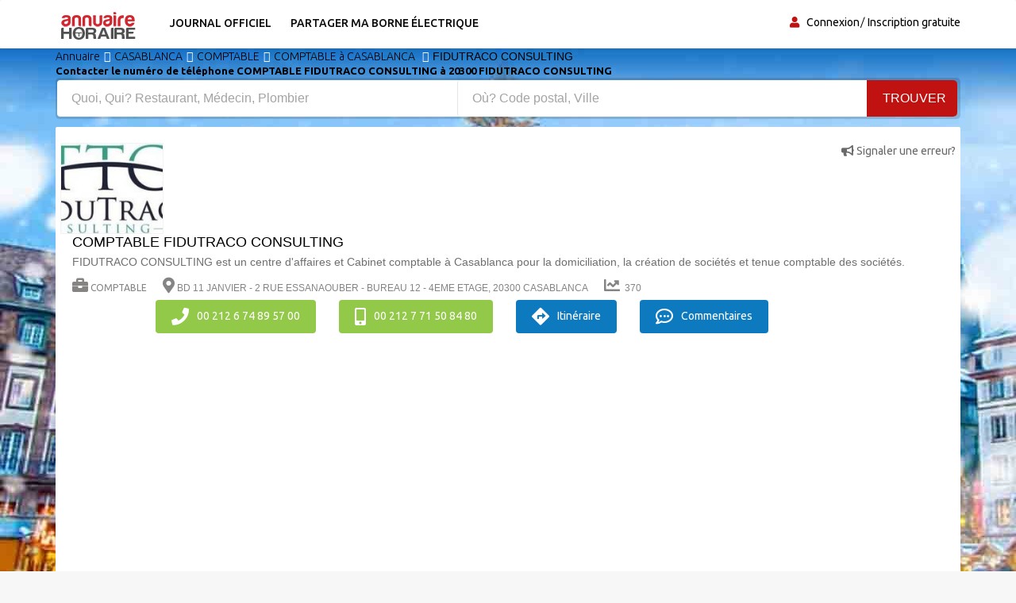

--- FILE ---
content_type: text/html; charset=UTF-8
request_url: https://ma.annuaire-horaire.com/societe/COMPTABLE-CASABLANCA-FIDUTRACO-CONSULTING/6117210
body_size: 7986
content:
<!DOCTYPE html><html lang="fr"> <head> <meta charset="utf-8"> <title>COMPTABLE FIDUTRACO CONSULTING ☎ 00 212 6 74 89 57 00 00 212 7 71 50 84 80</title> <meta property="og&#x3A;title" content="Meilleurs&#x20;avis&#x20;COMPTABLE&#x20;FIDUTRACO&#x20;CONSULTING&#x20;&#x260E;&#x20;"><meta name="description" content="&#x231A;Quelles&#x20;Heures&#x20;d&#x2019;ouverture&#x3F;&#x20;FIDUTRACO&#x20;CONSULTING&#x20;Information,&#x20;Avis&#x20;Horaires&#x20;fermeture,&#x20;&#x260E;&#xFE0F;&#x20;t&#xE9;l&#xE9;phone&#x20;CONSULTING&#x20;FIDUTRACO&#x20;COMPTABLE&#x20;"><meta property="og&#x3A;description" content="Top&#x20;30&#x20;des&#x20;COMPTABLEs&#x20;FIDUTRACO&#x20;CONSULTING&#x20;"><meta name="keywords" content="Heures&#x20;d&#x2019;ouverture&#x20;FIDUTRACO&#x20;CONSULTING&#x20;COMPTABLE&#x20;Information&#x20;pratiques&#x20;&#x3A;&#x20;Horaires,&#x20;&#x2709;&#x20;adresse,&#x20;t&#xE9;l&#xE9;phone&#x20;FIDUTRACO&#x20;CONSULTING&#x20;COMPTABLE&#x20;"><meta property="og&#x3A;type" content="annuaire"><meta name="viewport" content="width&#x3D;device-width,&#x20;initial-scale&#x3D;1"><meta http-equiv="X-UA-Compatible" content="IE&#x3D;edge"><!-- Le styles --> <link rel="stylesheet" href="https://maxcdn.bootstrapcdn.com/bootstrap/3.3.7/css/bootstrap.min.css" crossorigin="anonymous"><link rel="stylesheet" href="https://use.fontawesome.com/releases/v5.8.1/css/all.css" crossorigin="anonymous"> <link href="https&#x3A;&#x2F;&#x2F;ma.annuaire-horaire.com&#x2F;societe&#x2F;COMPTABLE-CASABLANCA-FIDUTRACO-CONSULTING&#x2F;6117210" rel="canonical"><link href="&#x2F;images&#x2F;logo&#x2F;horaire.ico" rel="shortcut&#x20;icon" type="image&#x2F;vnd.microsoft.icon"><link href="&#x2F;min&#x2F;css&#x2F;vendor.min.css" media="screen" rel="stylesheet" type="text&#x2F;css"> <!-- font --> <link href='https://fonts.googleapis.com/css?family=Ubuntu:400,500,700,300' rel='stylesheet' type='text/css'><link href='https://fonts.googleapis.com/css?family=Signika+Negative:400,300,600,700' rel='stylesheet' type='text/css'> <link rel="apple-touch-icon" sizes="144x144" href="/images/ico/apple-touch-icon-144.png"><link rel="apple-touch-icon" sizes="114x114" href="/images/ico/apple-touch-icon-114.png"><link rel="apple-touch-icon" sizes="72x72" href="/images/ico/apple-touch-icon-72.png"><link rel="apple-touch-icon" sizes="57x57" href="/images/ico/apple-touch-icon-57.png"> <!-- HTML5 shim and Respond.js for IE8 support of HTML5 elements and media queries --> <!-- WARNING: Respond.js doesn't work if you view the page via file:// --> <!--[if lt IE 9]> <script src="https://oss.maxcdn.com/html5shiv/3.7.2/html5shiv.min.js"></script> <script src="https://oss.maxcdn.com/respond/1.4.2/respond.min.js"></script> <![endif]--> <link rel="stylesheet" href="https://ajax.googleapis.com/ajax/libs/jqueryui/1.12.1/themes/smoothness/jquery-ui.css"> <link rel="stylesheet" href="https://unpkg.com/leaflet@1.2.0/dist/leaflet.css" /> <script src="https://www.google.com/recaptcha/api.js" async defer></script> <link href="https://vocalgateway.mediakiosque.com/hiconnectjs/font-awesome/css/font-awesome.min.css" media="screen" rel="stylesheet" type="text/css"> <script async src="https://www.googletagmanager.com/gtag/js?id=UA-104483816-4"></script><script> window.dataLayer = window.dataLayer || []; function gtag(){dataLayer.push(arguments);} gtag('js', new Date()); gtag('config', 'UA-104483816-4');</script> </head> <body> <header id="header" class="clearfix"> <nav class="navbar navbar-default"> <div class="container"> <div class="navbar-header"> <button type="button" class="navbar-toggle collapsed" data-toggle="collapse" data-target="#navbar-collapse"> <span class="sr-only">Toggle navigation</span> <span class="icon-bar"></span> <span class="icon-bar"></span> <span class="icon-bar"></span> </button> <a class="navbar-brand" href="/"><img class="img-responsive" src="/min/images/logo/annuaire-horaire.png" alt="annuaire enterprises"></a></div><div class="navbar-left"> <div class="collapse navbar-collapse" id="navbar-collapse"> <ul class="nav navbar-nav"><li><a title="Journaux officiels" href="/enseignes-populaires">Journal officiel</a></li><li><a target="_blank" title="Partager ma borne de recharge" href="https://www.sharenplug.com/">Partager ma borne électrique</a></li></ul> </div> </div><div class="nav-right"><ul class="sign-in"><li><i class="fa fa-user"></i></li> <li><a title="annuaire entreprise" href="/login-user">Connexion</a></li><li><a title="inscription annuaire" href="/referencement-gratuit-entreprise">Inscription gratuite</a></li> </ul><!-- sign-in --> </div><!-- nav-right --></div><!-- container --></nav><!-- navbar --> </header> <section class="job-bg page job-details-page"><div class="container"><div class="breadcrumb-section"><ol class="breadcrumb" itemscope itemtype="https://schema.org/BreadcrumbList"> <li itemprop="itemListElement" itemscope itemtype="https://schema.org/ListItem"><a itemprop="item" title="Annuaire horaires" href="/"><span itemprop="name">Annuaire</span></a><meta itemprop="position" content="1" /> </li><li itemprop="itemListElement" itemscope itemtype="https://schema.org/ListItem"><a itemprop="item" title="avis CASABLANCA" href="/professionnels-artisans/CASABLANCA"><span itemprop="name">CASABLANCA</span></a><meta itemprop="position" content="2" /></li><li itemprop="itemListElement" itemscope itemtype="https://schema.org/ListItem"><a itemprop="item" title="information COMPTABLE" href="/annuaire-entreprise/COMPTABLE"><span itemprop="name">COMPTABLE</span></a><meta itemprop="position" content="3" /> </li><li itemprop="itemListElement" itemscope itemtype="https://schema.org/ListItem"><a itemprop="item" title="Annuaire COMPTABLE à CASABLANCA" href="/professionnels/COMPTABLE/CASABLANCA"><span itemprop="name">COMPTABLE à CASABLANCA</span></a><meta itemprop="position" content="4" /> </li> <li>FIDUTRACO CONSULTING</li> </ol><!-- breadcrumb --> <h1 class="title">Contacter le numéro de téléphone COMPTABLE FIDUTRACO CONSULTING à 20300 FIDUTRACO CONSULTING</h1> </div><div class="banner-form banner-form-full job-list-form"> <form action="/recherche" method="GET"><input type="text" name="type" id="remote" value="" class="form-control" placeholder="Quoi, Qui? Restaurant, Médecin, Plombier" style="width: 45%; "><input type="text" name="ville" id="autoVille" value="" class="form-control searchVille" placeholder="Où? Code postal, Ville" style="width: 45%;"><button type="submit" class="btn btn-primary" value="Search">Trouver</button></form> </div> <div class="job-details"><div class="section job-ad-item"><div class="item-info"> <div class="item-image-box"><div class="item-image"> <img src="/users/56661/images/thumb6117210_1.png" alt="Horaire COMPTABLE CONSULTING FIDUTRACO" class="img-responsive"> </div><!-- item-image --> </div> <span class="pull-right"><a title="Horaires ouverture COMPTABLE CASABLANCA" href="/signaler-erreur-6117210" target="_blank" rel="nofollow"><i class="fas fa-bullhorn"></i> Signaler une erreur?</a></span> <div class="ad-info"> <h2>COMPTABLE FIDUTRACO CONSULTING</h2> <p>FIDUTRACO CONSULTING est un centre d'affaires et Cabinet comptable à Casablanca pour la domiciliation, la création de sociétés et tenue comptable des sociétés.</p> <div class="ad-meta"> <ul> <li><a title="horaires ouverture COMPTABLE" href="/annuaire-entreprise/COMPTABLE"><i class="fas fa-briefcase"></i>COMPTABLE</a></li> <li><i class="fas fa-map-marker-alt"></i>BD 11 JANVIER - 2 RUE ESSANAOUBER - BUREAU 12 - 4EME ETAGE, 20300 CASABLANCA</li> <li><i class="fas fa-chart-line"></i> 370</li> </ul></div><!-- ad-meta --> </div><!-- ad-info --> </div><!-- item-info --> <div class="social-media"> <div class="button"> <a href="tel:00 212 6 74 89 57 00" class="btn btn-primary" rel="nofollow"><i class="fa fa-phone" aria-hidden="true"></i>00 212 6 74 89 57 00</a> <a href="tel:00 212 7 71 50 84 80" class="btn btn-primary" rel="nofollow"><i class="fas fa-mobile-alt"></i> 00 212 7 71 50 84 80</a> <a title="horaires COMPTABLE CASABLANCA" href="https://www.google.fr/maps/place/BD 11 JANVIER - 2 RUE ESSANAOUBER - BUREAU 12 - 4EME ETAGE, 20300 CASABLANCA - Maroc" target="_blank" rel="nofollow" class="btn btn-primary bookmark"><i class='fas fa-directions'></i>Itinéraire</a> <a title="horaires COMPTABLE CASABLANCA" href="#commentaires" class="btn btn-primary bookmark"><i class="far fa-comment-dots"></i> Commentaires</a> </div> </div> </div><!-- job-ad-item --> <div class="job-details-info"> <div class="row"> <div class="col-sm-12"> <!--PHOTO--> </div> </div> </div> <div class="job-details-info"><div class="row"> <div class="col-sm-8"><div class="section job-description"> <div class="description-info"> <h2><i class="fas fa-file-alt"></i> Description de COMPTABLE FIDUTRACO CONSULTING 20300 CASABLANCA</h2> <p>FIDUTRACO CONSULTING est un centre d'affaires et Cabinet comptable à Casablanca pour la domiciliation, la création de sociétés et tenue comptable des sociétés.<br />Elle accompagne les sociétés dans toutes leurs démarches administratives et juridiques et leur prodigue tous les conseils et informations pour leur réussite.<br />FIDUTRACO CONSULTING intervient aussi pour toute augmentation de capital, cession des parts sociales, transfert de siège social, dissolution de société,…<br /></p> </div> <br /> <div class="responsibilities"> <h2><i class="far fa-file-alt"></i> Prestation de COMPTABLE CONSULTING FIDUTRACO</h2> <p>Domiciliation société, création de société, tenue de comptabilité, conseil juridique,...<br />comptabilité, domiciliation, création de société, conseil juridique, centre d'affaires</p> </div> <div class="requirements"><br /> <h2><i class="far fa-money-bill-alt"></i> Quels sont les Prix/Tarifs de COMPTABLE FIDUTRACO CONSULTING 20300 CASABLANCA?</h2> <p>Création d'entreprise avec domiciliation à 4350 dh ht</p> </div> <div class="responsibilities"> <h2><i class="fas fa-tags"></i> Réduction / Promotion, Offre de remise avec Annuaire-horaire:</h2> <p>Remises pour nos partenaires</p> </div> </div> <div class="section trending-ads latest-jobs-ads"> <!-- pjaune --><!-- FIN pjaune --> <script async src="//pagead2.googlesyndication.com/pagead/js/adsbygoogle.js"></script><ins class="adsbygoogle" style="display:block" data-ad-client="ca-pub-6053119001547019" data-ad-slot="6639198884" data-ad-format="auto"></ins><script>(adsbygoogle = window.adsbygoogle || []).push({});</script></div> <div id="commentaires" class="section"> <h4><i class="far fa-comment-dots"></i> Donnez votre avis et une recommandation sur COMPTABLE FIDUTRACO CONSULTING. </h4> Egalement donner votre opinion sur d'autres <a title="Horaires COMPTABLE à CASABLANCA" href="/professionnels/COMPTABLE/CASABLANCA">COMPTABLE à CASABLANCA</a>. Votre ip: 18.222.25.156 <form id="form-avis" method="POST"> <div class="row form-group"><label class="col-sm-1 label-title">Nom:</label><div class="col-sm-8"> <input type="text" name="pseudo" class="form-control" placeholder="Nom&#x20;Pr&#xE9;nom" value=""> </div> <label class="col-sm-1">Note: </label><div class="col-sm-2 user-type"> <select name="note" class="form-control"><option value="0">0</option><option value="1">1</option><option value="2">2</option><option value="3">3</option><option value="4">4</option><option value="5" selected="selected">5</option><option value="6">6</option><option value="7">7</option><option value="8">8</option><option value="9">9</option><option value="10">10</option></select> </div> </div> <div class="form-group"><textarea name="message" class="form-control" rows="6" placeholder="Pas&#x20;besoin&#x20;de&#x20;cr&#xE9;er&#x20;un&#x20;compte&#x20;pour&#x20;poster&#x20;un&#x20;commentaire,&#x20;remplissez&#x20;le&#x20;formulaire."></textarea> </div> <div class="g-recaptcha" data-sitekey="6LdVWEwUAAAAAPoJo5VuFGFAmTpB1buN-fvi4XGQ"></div> <div class="buttons pull-right"><a title="horaires COMPTABLE CASABLANCA" href="javascript:document.forms['form-avis'].submit()" class="btn">Poster votre avis</a> </div> </form> </div><!-- career-objective --></div> <div class="col-sm-4"> <div class="section job-short-info"> <div id="mini-map"></div> <div class="petittxt">Coordonnées GPS de COMPTABLE CONSULTING FIDUTRACO lat: 33.589931, lng: -7.614030 </div> <div class="petittxt">BD 11 JANVIER - 2 RUE ESSANAOUBER - BUREAU 12 - 4EME ETAGE, 20300 CASABLANCA - Maroc</div> </div> <div class="section company-info"> <h2><i class="far fa-clock"></i> Horaires de FIDUTRACO CONSULTING</h2> <p>9 H à 17 H 30</p> <span class="petittxt">Si ces horaires ne correspondent pas à l'heure d'ouverture COMPTABLE FIDUTRACO CONSULTING, Faites Modifier/signaler une erreur?</span> </div> <div class="section"><h2><i class="fas fa-clock"></i> Heures d'ouverture des COMPTABLEs à proximité du COMPTABLE FIDUTRACO CONSULTING:</h2><ul> <li><a title="Horaires COMPTABLE CASABLANCA Mtb Invest" href="/societe/Comptable-CASABLANCA-Mtb-Invest/5274597">COMPTABLE Mtb Invest à 187 m</a></li> <li><a title="Horaires COMPTABLE CASABLANCA Fidactif" href="/societe/Comptable-CASABLANCA-Fidactif/5273754">COMPTABLE Fidactif à 256 m</a></li> <li><a title="Horaires COMPTABLE CASABLANCA Fiduciaire Al Moustakbal" href="/societe/Comptable-CASABLANCA-Fiduciaire-Al-Moustakbal/5273837">COMPTABLE Fiduciaire Al Moustakbal à 256 m</a></li> <li><a title="Horaires COMPTABLE CASABLANCA Rodriguez (cabinet)" href="/societe/Comptable-CASABLANCA-Rodriguez-cabinet/5274697">COMPTABLE Rodriguez (cabinet) à 395 m</a></li> <li><a title="Horaires COMPTABLE CASABLANCA Juris Compte" href="/societe/Comptable-CASABLANCA-Juris-Compte/5274438">COMPTABLE Juris Compte à 395 m</a></li> <li><a title="Horaires COMPTABLE CASABLANCA Elamrani Ali" href="/societe/Comptable-CASABLANCA-Elamrani-Ali/5273631">COMPTABLE Elamrani Ali à 395 m</a></li> <li><a title="Horaires COMPTABLE CASABLANCA Bdo s.a.r.l." href="/societe/Comptable-CASABLANCA-Bdo-sarl/5273154">COMPTABLE Bdo s.a.r.l. à 395 m</a></li> <li><a title="Horaires COMPTABLE CASABLANCA Fahim Zakaria (expert)" href="/societe/Comptable-CASABLANCA-Fahim-Zakaria-expert/5273718">COMPTABLE Fahim Zakaria (expert) à 395 m</a></li> <li><a title="Horaires COMPTABLE CASABLANCA Fiduciaire Rm Consulting" href="/societe/Comptable-CASABLANCA-Fiduciaire-Rm-Consulting/5274138">COMPTABLE Fiduciaire Rm Consulting à 395 m</a></li> <li><a title="Horaires COMPTABLE CASABLANCA Centre d'Affaire et de Gestion (CAFGE)" href="/societe/Comptable-Agree-CASABLANCA-Centre-dAffaire-et-de-Gestion-CAFGE/5273459">COMPTABLE Centre d'Affaire et de Gestion (CAFGE) à 395 m</a></li> <li><a title="Horaires COMPTABLE CASABLANCA Fiduciaire E.c.f." href="/societe/Comptable-CASABLANCA-Fiduciaire-Ecf/5274000">COMPTABLE Fiduciaire E.c.f. à 426 m</a></li> <li><a title="Horaires COMPTABLE CASABLANCA Asmoun Mustapha (expert)" href="/societe/Comptable-CASABLANCA-Asmoun-Mustapha-expert/5273094">COMPTABLE Asmoun Mustapha (expert) à 481 m</a></li> <li><a title="Horaires COMPTABLE CASABLANCA Fiduciaire Mers Sultan (Fidumes s.a.r.l.)" href="/societe/Comptable-CASABLANCA-Fiduciaire-Mers-Sultan-Fidumes-sarl/5274101">COMPTABLE Fiduciaire Mers Sultan (Fidumes s.a.r.l.) à 521 m</a></li> <li><a title="Horaires COMPTABLE CASABLANCA Alexandris Compta s.a.r.l." href="/societe/Comptable-CASABLANCA-Alexandris-Compta-sarl/5273058">COMPTABLE Alexandris Compta s.a.r.l. à 521 m</a></li> <li><a title="Horaires COMPTABLE CASABLANCA Fiduciaire Najd s.a.r.l." href="/societe/Comptable-CASABLANCA-Fiduciaire-Najd-sarl/5274113">COMPTABLE Fiduciaire Najd s.a.r.l. à 550 m</a></li> </ul></div> <div class="section"><h2><i class="fas fa-clock"></i> Horaires des commerces à 20300 CASABLANCA :</h2><ul> <li><a title="Horaires Médecin CASABLANCA" href="/professionnels/M%C3%A9decin/CASABLANCA">Médecin à CASABLANCA (2089)</a></li> <li><a title="Horaires informatique CASABLANCA" href="/professionnels/informatique/CASABLANCA">informatique à CASABLANCA (1365)</a></li> <li><a title="Horaires Pharmacie CASABLANCA" href="/professionnels/Pharmacie/CASABLANCA">Pharmacie à CASABLANCA (1189)</a></li> <li><a title="Horaires Dentiste CASABLANCA" href="/professionnels/Dentiste/CASABLANCA">Dentiste à CASABLANCA (1090)</a></li> <li><a title="Horaires Artisan CASABLANCA" href="/professionnels/Artisan/CASABLANCA">Artisan à CASABLANCA (1004)</a></li> <li><a title="Horaires Banque CASABLANCA" href="/professionnels/Banque/CASABLANCA">Banque à CASABLANCA (963)</a></li> <li><a title="Horaires Ecole CASABLANCA" href="/professionnels/Ecole/CASABLANCA">Ecole à CASABLANCA (819)</a></li> <li><a title="Horaires Comptable CASABLANCA" href="/professionnels/Comptable/CASABLANCA">Comptable à CASABLANCA (789)</a></li> <li><a title="Horaires Bijouterie CASABLANCA" href="/professionnels/Bijouterie/CASABLANCA">Bijouterie à CASABLANCA (780)</a></li> <li><a title="Horaires Entreprise de transport CASABLANCA" href="/professionnels/Entreprise%20de%20transport/CASABLANCA">Entreprise de transport à CASABLANCA (779)</a></li> <li><a title="Horaires Salon de coiffure CASABLANCA" href="/professionnels/Salon%20de%20coiffure/CASABLANCA">Salon de coiffure à CASABLANCA (759)</a></li> <li><a title="Horaires Chaussure CASABLANCA" href="/professionnels/Chaussure/CASABLANCA">Chaussure à CASABLANCA (758)</a></li> <li><a title="Horaires Restaurant CASABLANCA" href="/professionnels/Restaurant/CASABLANCA">Restaurant à CASABLANCA (750)</a></li> <li><a title="Horaires Entreprise de bâtiment CASABLANCA" href="/professionnels/Entreprise%20de%20b%C3%A2timent/CASABLANCA">Entreprise de bâtiment à CASABLANCA (705)</a></li> <li><a title="Horaires Mobilier CASABLANCA" href="/professionnels/Mobilier/CASABLANCA">Mobilier à CASABLANCA (641)</a></li> <li><a title="Horaires Architecte CASABLANCA" href="/professionnels/Architecte/CASABLANCA">Architecte à CASABLANCA (511)</a></li> <li><a title="Horaires Assurance CASABLANCA" href="/professionnels/Assurance/CASABLANCA">Assurance à CASABLANCA (474)</a></li> <li><a title="Horaires Institut de beauté CASABLANCA" href="/professionnels/Institut%20de%20beaut%C3%A9/CASABLANCA">Institut de beauté à CASABLANCA (417)</a></li> <li><a title="Horaires Entreprise de nettoyage CASABLANCA" href="/professionnels/Entreprise%20de%20nettoyage/CASABLANCA">Entreprise de nettoyage à CASABLANCA (404)</a></li> <li><a title="Horaires Entreprise de peinture CASABLANCA" href="/professionnels/Entreprise%20de%20peinture/CASABLANCA">Entreprise de peinture à CASABLANCA (401)</a></li> <li><a title="Horaires Agence immobilière CASABLANCA" href="/professionnels/Agence%20immobili%C3%A8re/CASABLANCA">Agence immobilière à CASABLANCA (396)</a></li> <li><a title="Horaires Administration CASABLANCA" href="/professionnels/Administration/CASABLANCA">Administration à CASABLANCA (348)</a></li> <li><a title="Horaires Garagiste CASABLANCA" href="/professionnels/Garagiste/CASABLANCA">Garagiste à CASABLANCA (342)</a></li> <li><a title="Horaires Pressing CASABLANCA" href="/professionnels/Pressing/CASABLANCA">Pressing à CASABLANCA (330)</a></li> <li><a title="Horaires boulangerie CASABLANCA" href="/professionnels/boulangerie/CASABLANCA">boulangerie à CASABLANCA (317)</a></li> </ul></div> </div></div><!-- row --> <div class="row"><div class="col-md-6"><script async src="//pagead2.googlesyndication.com/pagead/js/adsbygoogle.js"></script><ins class="adsbygoogle" style="display:block" data-ad-client="ca-pub-6053119001547019" data-ad-slot="6639198884" data-ad-format="auto"></ins><script>(adsbygoogle = window.adsbygoogle || []).push({});</script></div><div class="col-md-6"><script async src="//pagead2.googlesyndication.com/pagead/js/adsbygoogle.js"></script><ins class="adsbygoogle" style="display:block" data-ad-client="ca-pub-6053119001547019" data-ad-slot="6639198884" data-ad-format="auto"></ins><script>(adsbygoogle = window.adsbygoogle || []).push({});</script></div></div></div><!-- job-details-info --> </div><!-- job-details --> </div><!-- container --></section><!-- job-details-page --><section id="something-sell" class="clearfix parallax-section"><div class="container"> <div class="row"> <div class="col-sm-12 text-center"><h4>C'est mon entreprise, développer mon activité avec mon espace client</h4><h2 class="title">Je récupère ma fiche pour indiquer toutes les informations de mon activité</h2><a title="horaires COMPTABLE CASABLANCA" href="/revendiquer-6117210" target="_blank" rel="nofollow" class="btn btn-primary">Revendiquer ma page</a> </div> </div></div> </section><div class="container"><div itemscope itemtype="https://schema.org/FAQPage"><div itemscope itemprop="mainEntity" itemtype="https://schema.org/Question"><button class="accordion2"><h1 itemprop="name">Qui est FIDUTRACO CONSULTING?</h1></button><div class="panel"><div itemscope itemprop="acceptedAnswer" itemtype="https://schema.org/Answer"><div itemprop="text">Le professionnel FIDUTRACO CONSULTING est un <strong>COMPTABLE</strong> de profession.</div></div><br /></div></div><div itemscope itemprop="mainEntity" itemtype="https://schema.org/Question"><button class="accordion2"><h1 itemprop="name">Comment contacter le service client de CONSULTING FIDUTRACO?</h1></button><div class="panel"><div itemscope itemprop="acceptedAnswer" itemtype="https://schema.org/Answer"><div itemprop="text">Vous pouvez contacter par email : contact@fidutraco.com.
Vous cherchez l'adresse ou un numéro de téléphone de <a title="Horaires COMPTABLE à CASABLANCA" href="/professionnels/COMPTABLE/CASABLANCA">COMPTABLE à CASABLANCA</a>? Consultez nos pages professionnels, leurs coordonnées détaillées de tous les COMPTABLEs en activité à CASABLANCA et à proximité. Trouvez votre COMPTABLE à CASABLANCA en quelques clics avec l'Annuaire-Horaire.</div></div><br /></div></div><div itemscope itemprop="mainEntity" itemtype="https://schema.org/Question"><button class="accordion2"><h1 itemprop="name">Quels sont les tarifs ou le prix moyen FIDUTRACO CONSULTING?</h1></button><div class="panel"><div itemscope itemprop="acceptedAnswer" itemtype="https://schema.org/Answer"><div itemprop="text">Nos tarifs sont de Création d'entreprise avec domiciliation à 4350 dh ht</div></div><br /></div></div><div itemscope itemprop="mainEntity" itemtype="https://schema.org/Question"><button class="accordion2"><h1 itemprop="name">Quels sont les horaires d’ouverture de FIDUTRACO CONSULTING?</h1></button><div class="panel"><div itemscope itemprop="acceptedAnswer" itemtype="https://schema.org/Answer"><div itemprop="text">Avant de vous déplacer chez FIDUTRACO CONSULTING, vérifier les heures d'ouverture et fermeture des commerces de <strong>COMPTABLE CONSULTING FIDUTRACO 20300 CASABLANCA</strong>, entreprises et artisans <a title="horaires COMPTABLE à CASABLANCA" href="/professionnels/COMPTABLE/CASABLANCA">COMPTABLE à CASABLANCA</a>, annuaire des sociétés COMPTABLE. Trouver gratuitement les horaires d’ouverture de la société de <a href="/annuaire-entreprise/FIDUTRACO%20CONSULTING">FIDUTRACO CONSULTING</a> adresse du professionnel: la rue du commerce est le BD 11 JANVIER - 2 RUE ESSANAOUBER - BUREAU 12 - 4EME ETAGE avec le plan et la direction dont le code postal est 20300 et la ville est CASABLANCA numéros téléphone mobile fax, contacter par téléphone. <strong>Annuaire téléphonique des entreprises</strong> et professionnels indépendants, trouver FIDUTRACO CONSULTING est un centre d'affaires et Cabinet comptable à Casablanca pour la domiciliation, la création de sociétés et tenue comptable des sociétés. trouver les horaires d’ouvertures des magasins boutiques, centre commercial établissement commerces échoppe atelier bazar. Rechercher dans notre moteur de recherche adresse de COMPTABLE dans la ville de CASABLANCA.</div></div><br /></div></div><div itemscope itemprop="mainEntity" itemtype="https://schema.org/Question"><button class="accordion2"><h1 itemprop="name">Comment prendre rendez-vous avec votre COMPTABLE?</h1> </button><div class="panel"><div itemscope itemprop="acceptedAnswer" itemtype="https://schema.org/Answer"><div itemprop="text">Pour joindre le service client ou si vous souhaitez vous renseigner sur FIDUTRACO CONSULTING, Appeler son numéro qui est au dessus pour prendre rendez-vous. Vous avez une remarque ou une question à poser sur son travail? N’hésitez pas à prendre <strong>contact avec FIDUTRACO CONSULTING</strong> en composant son numéro de téléphone. FIDUTRACO CONSULTING mettra tout en oeuvre pour vous satisfaire de ses services et répondra à toutes vos questions. Vous avez déjà rencontrés FIDUTRACO CONSULTING? Déposer rapidement votre avis sans avoir de compte afin de partager votre expérience.</div></div><br /></div></div><div itemscope itemprop="mainEntity" itemtype="https://schema.org/Question"><button class="accordion2"><h1 itemprop="name">Quelle est l'adresse de FIDUTRACO CONSULTING?</h1> </button><div class="panel"><div itemscope itemprop="acceptedAnswer" itemtype="https://schema.org/Answer"><div itemprop="text">BD 11 JANVIER - 2 RUE ESSANAOUBER - BUREAU 12 - 4EME ETAGE, 20300 CASABLANCA</div></div><br /></div></div><div itemscope itemprop="mainEntity" itemtype="https://schema.org/Question"><button class="accordion2"><h1 itemprop="name">Quelles sont les prestations et services que propose de FIDUTRACO CONSULTING?</h1> </button><div class="panel"><div itemscope itemprop="acceptedAnswer" itemtype="https://schema.org/Answer"><div itemprop="text">FIDUTRACO CONSULTING est un centre d'affaires et Cabinet comptable à Casablanca pour la domiciliation, la création de sociétés et tenue comptable des sociétés.</div>Siret : , Nombre d’employé: 17 </div><br /></div> </div></div></div><!-- LEAFLET MAP ---><script src="https://unpkg.com/leaflet@1.2.0/dist/leaflet.js"></script><script> var divMap = document.getElementById('mini-map'); if(divMap!==null){ var myMap = L.map('mini-map');
myMap.setView([33.589931, -7.614030], 17);
L.tileLayer('https://tile.jawg.io/jawg-sunny/{z}/{x}/{y}.png?access-token=h0QWJor6PF1NbRuaM8n9IKCAL7GwLzULbXEiOQcUhu80uOnCIShNXJX6QEMk9zpS', {}).addTo(myMap);
var myIcon = L.icon({
iconUrl: '/images/icone/annuaire.png', }); L.marker([33.589931, -7.614030], {icon: myIcon}).addTo(myMap);
}</script><!-- FIN LEAFLET MAP ---><script>var acc = document.getElementsByClassName("accordion2");
var i;
for (i = 0; i < acc.length; i++) { acc[i].addEventListener("click", function() { this.classList.toggle("active2"); var panel = this.nextElementSibling; if (panel.style.maxHeight) { panel.style.maxHeight = null; } else { panel.style.maxHeight = panel.scrollHeight + "px"; } });
}</script> <footer id="footer" class="clearfix"> <div class="footer-bottom clearfix"><div class="container"><a href="https://www.annuaire-horaire.fr" title="Annuaire horaires commerces france" target="_blank">Annuaire gratuit</a> | <a href="https://www.annuaire-horaire.be" title="Annuaire horaires commerces belgique" target="_blank">Annuaire-Horaire</a> | <a href="https://www.annuaire-horaire.ch" title="Annuaire horaires commerces Suisse" target="_blank">Horaires Suisse</a> | <a href="https://www.annuaire-horaire.ca" title="Annuaire horaires commerces, commerce au Canada" target="_blank">Horaires Canada</a> | <a href="https://www.annuario-orari.it/" title="annuario orari" target="_blank">Annuario orari</a> | <a href="https://ma.annuaire-horaire.com/" title="Annuaire horaires commerces au Maroc" target="_blank">Horaires Maroc</a> | <a href="https://www.anuario-horario.es/" title="anuario horario" target="_blank">Anuario-horario</a> | <a href="https://www.business-hours.com.au/" title="business-hours" target="_blank">Business hours</a> | <a href="https://www.oeffnungszeiten-firmen.de/" title="oeffnungszeiten-firmen" target="_blank">Oeffnungszeiten firmen</a> | <a href="http://www.lannuaire-inverse.fr/" title="annuaire-inverse" target="_blank">Annuaire inversé</a> | <a href="https://www.local-hours.uk/" title="yellow Page" target="_blank">Yellow Page</a> | <a href="https://www.timetoopen.com" title="yellow Page" target="_blank">Page USA</a> | <a href="http://www.horaires-societe.com/" title="horaires societes" target="_blank">Horaire societe</a> | <a href="https://www.agenda-online.fr/" title="Agenda et planning en ligne" target="_blank">Agenda en ligne</a> | <br /><br />Copyright © 2026 | Annuaire-horaire est l’annuaire professionnel qui vous aide à trouver les horaires d’ouverture et fermeture des adresses professionnelles. Besoin d'une adresse, d'un numéro de téléphone, les heures d’ouverture, d’un plan d'accès ? Recherchez le professionnel par ville ou par activité et aussi par le nom de la société que vous souhaitez contacter et par la suite déposer votre avis et vos recommandations avec un commentaire et une notation.<br /> <a href="/mentions-legales" title="annuaire horaire entreprises sociétés" rel="nofollow">Mentions légales</a> - <a title="Conditions de ventes" rel="nofollow" target="_blank" href="/condition">Conditions de ventes</a> - <a href="/contact" title="annuaire horaire entreprises sociétés">Contact</a> </div></div><!-- footer-bottom --> </footer> <!-- JS --> <script src="https://ajax.googleapis.com/ajax/libs/jquery/1.12.4/jquery.min.js"></script> <script src="https://maxcdn.bootstrapcdn.com/bootstrap/3.3.7/js/bootstrap.min.js" crossorigin="anonymous"></script> <script async src="/min/js/vendor.min.js" defer></script> <script src="https://ajax.googleapis.com/ajax/libs/jqueryui/1.12.1/jquery-ui.min.js"></script> <script> $( function() { var cache = {}; $( "#remote" ).autocomplete({ minLength: 1, source: function( request, response ) { var term = request.term; if ( term in cache ) { response( cache[ term ] ); return; } $.getJSON( "/liste-type", request, function( data, status, xhr ) { cache[ term ] = data; response( data ); }); } }); } ); var autoVille = document.getElementById('autoVille'); if(autoVille !== null){ $( function() { var cache = {}; $( "#autoVille" ).autocomplete({ minLength: 2, source: function( request, response ) { var term = request.term; if ( term in cache ) { response( cache[ term ] ); return; } $.getJSON( "/liste-ville", request, function( data, status, xhr ) { cache[ term ] = data; response( data ); }); } }); } ); } </script></script> </body></html>

--- FILE ---
content_type: text/html; charset=utf-8
request_url: https://www.google.com/recaptcha/api2/anchor?ar=1&k=6LdVWEwUAAAAAPoJo5VuFGFAmTpB1buN-fvi4XGQ&co=aHR0cHM6Ly9tYS5hbm51YWlyZS1ob3JhaXJlLmNvbTo0NDM.&hl=en&v=PoyoqOPhxBO7pBk68S4YbpHZ&size=normal&anchor-ms=20000&execute-ms=30000&cb=ibmgpn97ptuf
body_size: 49537
content:
<!DOCTYPE HTML><html dir="ltr" lang="en"><head><meta http-equiv="Content-Type" content="text/html; charset=UTF-8">
<meta http-equiv="X-UA-Compatible" content="IE=edge">
<title>reCAPTCHA</title>
<style type="text/css">
/* cyrillic-ext */
@font-face {
  font-family: 'Roboto';
  font-style: normal;
  font-weight: 400;
  font-stretch: 100%;
  src: url(//fonts.gstatic.com/s/roboto/v48/KFO7CnqEu92Fr1ME7kSn66aGLdTylUAMa3GUBHMdazTgWw.woff2) format('woff2');
  unicode-range: U+0460-052F, U+1C80-1C8A, U+20B4, U+2DE0-2DFF, U+A640-A69F, U+FE2E-FE2F;
}
/* cyrillic */
@font-face {
  font-family: 'Roboto';
  font-style: normal;
  font-weight: 400;
  font-stretch: 100%;
  src: url(//fonts.gstatic.com/s/roboto/v48/KFO7CnqEu92Fr1ME7kSn66aGLdTylUAMa3iUBHMdazTgWw.woff2) format('woff2');
  unicode-range: U+0301, U+0400-045F, U+0490-0491, U+04B0-04B1, U+2116;
}
/* greek-ext */
@font-face {
  font-family: 'Roboto';
  font-style: normal;
  font-weight: 400;
  font-stretch: 100%;
  src: url(//fonts.gstatic.com/s/roboto/v48/KFO7CnqEu92Fr1ME7kSn66aGLdTylUAMa3CUBHMdazTgWw.woff2) format('woff2');
  unicode-range: U+1F00-1FFF;
}
/* greek */
@font-face {
  font-family: 'Roboto';
  font-style: normal;
  font-weight: 400;
  font-stretch: 100%;
  src: url(//fonts.gstatic.com/s/roboto/v48/KFO7CnqEu92Fr1ME7kSn66aGLdTylUAMa3-UBHMdazTgWw.woff2) format('woff2');
  unicode-range: U+0370-0377, U+037A-037F, U+0384-038A, U+038C, U+038E-03A1, U+03A3-03FF;
}
/* math */
@font-face {
  font-family: 'Roboto';
  font-style: normal;
  font-weight: 400;
  font-stretch: 100%;
  src: url(//fonts.gstatic.com/s/roboto/v48/KFO7CnqEu92Fr1ME7kSn66aGLdTylUAMawCUBHMdazTgWw.woff2) format('woff2');
  unicode-range: U+0302-0303, U+0305, U+0307-0308, U+0310, U+0312, U+0315, U+031A, U+0326-0327, U+032C, U+032F-0330, U+0332-0333, U+0338, U+033A, U+0346, U+034D, U+0391-03A1, U+03A3-03A9, U+03B1-03C9, U+03D1, U+03D5-03D6, U+03F0-03F1, U+03F4-03F5, U+2016-2017, U+2034-2038, U+203C, U+2040, U+2043, U+2047, U+2050, U+2057, U+205F, U+2070-2071, U+2074-208E, U+2090-209C, U+20D0-20DC, U+20E1, U+20E5-20EF, U+2100-2112, U+2114-2115, U+2117-2121, U+2123-214F, U+2190, U+2192, U+2194-21AE, U+21B0-21E5, U+21F1-21F2, U+21F4-2211, U+2213-2214, U+2216-22FF, U+2308-230B, U+2310, U+2319, U+231C-2321, U+2336-237A, U+237C, U+2395, U+239B-23B7, U+23D0, U+23DC-23E1, U+2474-2475, U+25AF, U+25B3, U+25B7, U+25BD, U+25C1, U+25CA, U+25CC, U+25FB, U+266D-266F, U+27C0-27FF, U+2900-2AFF, U+2B0E-2B11, U+2B30-2B4C, U+2BFE, U+3030, U+FF5B, U+FF5D, U+1D400-1D7FF, U+1EE00-1EEFF;
}
/* symbols */
@font-face {
  font-family: 'Roboto';
  font-style: normal;
  font-weight: 400;
  font-stretch: 100%;
  src: url(//fonts.gstatic.com/s/roboto/v48/KFO7CnqEu92Fr1ME7kSn66aGLdTylUAMaxKUBHMdazTgWw.woff2) format('woff2');
  unicode-range: U+0001-000C, U+000E-001F, U+007F-009F, U+20DD-20E0, U+20E2-20E4, U+2150-218F, U+2190, U+2192, U+2194-2199, U+21AF, U+21E6-21F0, U+21F3, U+2218-2219, U+2299, U+22C4-22C6, U+2300-243F, U+2440-244A, U+2460-24FF, U+25A0-27BF, U+2800-28FF, U+2921-2922, U+2981, U+29BF, U+29EB, U+2B00-2BFF, U+4DC0-4DFF, U+FFF9-FFFB, U+10140-1018E, U+10190-1019C, U+101A0, U+101D0-101FD, U+102E0-102FB, U+10E60-10E7E, U+1D2C0-1D2D3, U+1D2E0-1D37F, U+1F000-1F0FF, U+1F100-1F1AD, U+1F1E6-1F1FF, U+1F30D-1F30F, U+1F315, U+1F31C, U+1F31E, U+1F320-1F32C, U+1F336, U+1F378, U+1F37D, U+1F382, U+1F393-1F39F, U+1F3A7-1F3A8, U+1F3AC-1F3AF, U+1F3C2, U+1F3C4-1F3C6, U+1F3CA-1F3CE, U+1F3D4-1F3E0, U+1F3ED, U+1F3F1-1F3F3, U+1F3F5-1F3F7, U+1F408, U+1F415, U+1F41F, U+1F426, U+1F43F, U+1F441-1F442, U+1F444, U+1F446-1F449, U+1F44C-1F44E, U+1F453, U+1F46A, U+1F47D, U+1F4A3, U+1F4B0, U+1F4B3, U+1F4B9, U+1F4BB, U+1F4BF, U+1F4C8-1F4CB, U+1F4D6, U+1F4DA, U+1F4DF, U+1F4E3-1F4E6, U+1F4EA-1F4ED, U+1F4F7, U+1F4F9-1F4FB, U+1F4FD-1F4FE, U+1F503, U+1F507-1F50B, U+1F50D, U+1F512-1F513, U+1F53E-1F54A, U+1F54F-1F5FA, U+1F610, U+1F650-1F67F, U+1F687, U+1F68D, U+1F691, U+1F694, U+1F698, U+1F6AD, U+1F6B2, U+1F6B9-1F6BA, U+1F6BC, U+1F6C6-1F6CF, U+1F6D3-1F6D7, U+1F6E0-1F6EA, U+1F6F0-1F6F3, U+1F6F7-1F6FC, U+1F700-1F7FF, U+1F800-1F80B, U+1F810-1F847, U+1F850-1F859, U+1F860-1F887, U+1F890-1F8AD, U+1F8B0-1F8BB, U+1F8C0-1F8C1, U+1F900-1F90B, U+1F93B, U+1F946, U+1F984, U+1F996, U+1F9E9, U+1FA00-1FA6F, U+1FA70-1FA7C, U+1FA80-1FA89, U+1FA8F-1FAC6, U+1FACE-1FADC, U+1FADF-1FAE9, U+1FAF0-1FAF8, U+1FB00-1FBFF;
}
/* vietnamese */
@font-face {
  font-family: 'Roboto';
  font-style: normal;
  font-weight: 400;
  font-stretch: 100%;
  src: url(//fonts.gstatic.com/s/roboto/v48/KFO7CnqEu92Fr1ME7kSn66aGLdTylUAMa3OUBHMdazTgWw.woff2) format('woff2');
  unicode-range: U+0102-0103, U+0110-0111, U+0128-0129, U+0168-0169, U+01A0-01A1, U+01AF-01B0, U+0300-0301, U+0303-0304, U+0308-0309, U+0323, U+0329, U+1EA0-1EF9, U+20AB;
}
/* latin-ext */
@font-face {
  font-family: 'Roboto';
  font-style: normal;
  font-weight: 400;
  font-stretch: 100%;
  src: url(//fonts.gstatic.com/s/roboto/v48/KFO7CnqEu92Fr1ME7kSn66aGLdTylUAMa3KUBHMdazTgWw.woff2) format('woff2');
  unicode-range: U+0100-02BA, U+02BD-02C5, U+02C7-02CC, U+02CE-02D7, U+02DD-02FF, U+0304, U+0308, U+0329, U+1D00-1DBF, U+1E00-1E9F, U+1EF2-1EFF, U+2020, U+20A0-20AB, U+20AD-20C0, U+2113, U+2C60-2C7F, U+A720-A7FF;
}
/* latin */
@font-face {
  font-family: 'Roboto';
  font-style: normal;
  font-weight: 400;
  font-stretch: 100%;
  src: url(//fonts.gstatic.com/s/roboto/v48/KFO7CnqEu92Fr1ME7kSn66aGLdTylUAMa3yUBHMdazQ.woff2) format('woff2');
  unicode-range: U+0000-00FF, U+0131, U+0152-0153, U+02BB-02BC, U+02C6, U+02DA, U+02DC, U+0304, U+0308, U+0329, U+2000-206F, U+20AC, U+2122, U+2191, U+2193, U+2212, U+2215, U+FEFF, U+FFFD;
}
/* cyrillic-ext */
@font-face {
  font-family: 'Roboto';
  font-style: normal;
  font-weight: 500;
  font-stretch: 100%;
  src: url(//fonts.gstatic.com/s/roboto/v48/KFO7CnqEu92Fr1ME7kSn66aGLdTylUAMa3GUBHMdazTgWw.woff2) format('woff2');
  unicode-range: U+0460-052F, U+1C80-1C8A, U+20B4, U+2DE0-2DFF, U+A640-A69F, U+FE2E-FE2F;
}
/* cyrillic */
@font-face {
  font-family: 'Roboto';
  font-style: normal;
  font-weight: 500;
  font-stretch: 100%;
  src: url(//fonts.gstatic.com/s/roboto/v48/KFO7CnqEu92Fr1ME7kSn66aGLdTylUAMa3iUBHMdazTgWw.woff2) format('woff2');
  unicode-range: U+0301, U+0400-045F, U+0490-0491, U+04B0-04B1, U+2116;
}
/* greek-ext */
@font-face {
  font-family: 'Roboto';
  font-style: normal;
  font-weight: 500;
  font-stretch: 100%;
  src: url(//fonts.gstatic.com/s/roboto/v48/KFO7CnqEu92Fr1ME7kSn66aGLdTylUAMa3CUBHMdazTgWw.woff2) format('woff2');
  unicode-range: U+1F00-1FFF;
}
/* greek */
@font-face {
  font-family: 'Roboto';
  font-style: normal;
  font-weight: 500;
  font-stretch: 100%;
  src: url(//fonts.gstatic.com/s/roboto/v48/KFO7CnqEu92Fr1ME7kSn66aGLdTylUAMa3-UBHMdazTgWw.woff2) format('woff2');
  unicode-range: U+0370-0377, U+037A-037F, U+0384-038A, U+038C, U+038E-03A1, U+03A3-03FF;
}
/* math */
@font-face {
  font-family: 'Roboto';
  font-style: normal;
  font-weight: 500;
  font-stretch: 100%;
  src: url(//fonts.gstatic.com/s/roboto/v48/KFO7CnqEu92Fr1ME7kSn66aGLdTylUAMawCUBHMdazTgWw.woff2) format('woff2');
  unicode-range: U+0302-0303, U+0305, U+0307-0308, U+0310, U+0312, U+0315, U+031A, U+0326-0327, U+032C, U+032F-0330, U+0332-0333, U+0338, U+033A, U+0346, U+034D, U+0391-03A1, U+03A3-03A9, U+03B1-03C9, U+03D1, U+03D5-03D6, U+03F0-03F1, U+03F4-03F5, U+2016-2017, U+2034-2038, U+203C, U+2040, U+2043, U+2047, U+2050, U+2057, U+205F, U+2070-2071, U+2074-208E, U+2090-209C, U+20D0-20DC, U+20E1, U+20E5-20EF, U+2100-2112, U+2114-2115, U+2117-2121, U+2123-214F, U+2190, U+2192, U+2194-21AE, U+21B0-21E5, U+21F1-21F2, U+21F4-2211, U+2213-2214, U+2216-22FF, U+2308-230B, U+2310, U+2319, U+231C-2321, U+2336-237A, U+237C, U+2395, U+239B-23B7, U+23D0, U+23DC-23E1, U+2474-2475, U+25AF, U+25B3, U+25B7, U+25BD, U+25C1, U+25CA, U+25CC, U+25FB, U+266D-266F, U+27C0-27FF, U+2900-2AFF, U+2B0E-2B11, U+2B30-2B4C, U+2BFE, U+3030, U+FF5B, U+FF5D, U+1D400-1D7FF, U+1EE00-1EEFF;
}
/* symbols */
@font-face {
  font-family: 'Roboto';
  font-style: normal;
  font-weight: 500;
  font-stretch: 100%;
  src: url(//fonts.gstatic.com/s/roboto/v48/KFO7CnqEu92Fr1ME7kSn66aGLdTylUAMaxKUBHMdazTgWw.woff2) format('woff2');
  unicode-range: U+0001-000C, U+000E-001F, U+007F-009F, U+20DD-20E0, U+20E2-20E4, U+2150-218F, U+2190, U+2192, U+2194-2199, U+21AF, U+21E6-21F0, U+21F3, U+2218-2219, U+2299, U+22C4-22C6, U+2300-243F, U+2440-244A, U+2460-24FF, U+25A0-27BF, U+2800-28FF, U+2921-2922, U+2981, U+29BF, U+29EB, U+2B00-2BFF, U+4DC0-4DFF, U+FFF9-FFFB, U+10140-1018E, U+10190-1019C, U+101A0, U+101D0-101FD, U+102E0-102FB, U+10E60-10E7E, U+1D2C0-1D2D3, U+1D2E0-1D37F, U+1F000-1F0FF, U+1F100-1F1AD, U+1F1E6-1F1FF, U+1F30D-1F30F, U+1F315, U+1F31C, U+1F31E, U+1F320-1F32C, U+1F336, U+1F378, U+1F37D, U+1F382, U+1F393-1F39F, U+1F3A7-1F3A8, U+1F3AC-1F3AF, U+1F3C2, U+1F3C4-1F3C6, U+1F3CA-1F3CE, U+1F3D4-1F3E0, U+1F3ED, U+1F3F1-1F3F3, U+1F3F5-1F3F7, U+1F408, U+1F415, U+1F41F, U+1F426, U+1F43F, U+1F441-1F442, U+1F444, U+1F446-1F449, U+1F44C-1F44E, U+1F453, U+1F46A, U+1F47D, U+1F4A3, U+1F4B0, U+1F4B3, U+1F4B9, U+1F4BB, U+1F4BF, U+1F4C8-1F4CB, U+1F4D6, U+1F4DA, U+1F4DF, U+1F4E3-1F4E6, U+1F4EA-1F4ED, U+1F4F7, U+1F4F9-1F4FB, U+1F4FD-1F4FE, U+1F503, U+1F507-1F50B, U+1F50D, U+1F512-1F513, U+1F53E-1F54A, U+1F54F-1F5FA, U+1F610, U+1F650-1F67F, U+1F687, U+1F68D, U+1F691, U+1F694, U+1F698, U+1F6AD, U+1F6B2, U+1F6B9-1F6BA, U+1F6BC, U+1F6C6-1F6CF, U+1F6D3-1F6D7, U+1F6E0-1F6EA, U+1F6F0-1F6F3, U+1F6F7-1F6FC, U+1F700-1F7FF, U+1F800-1F80B, U+1F810-1F847, U+1F850-1F859, U+1F860-1F887, U+1F890-1F8AD, U+1F8B0-1F8BB, U+1F8C0-1F8C1, U+1F900-1F90B, U+1F93B, U+1F946, U+1F984, U+1F996, U+1F9E9, U+1FA00-1FA6F, U+1FA70-1FA7C, U+1FA80-1FA89, U+1FA8F-1FAC6, U+1FACE-1FADC, U+1FADF-1FAE9, U+1FAF0-1FAF8, U+1FB00-1FBFF;
}
/* vietnamese */
@font-face {
  font-family: 'Roboto';
  font-style: normal;
  font-weight: 500;
  font-stretch: 100%;
  src: url(//fonts.gstatic.com/s/roboto/v48/KFO7CnqEu92Fr1ME7kSn66aGLdTylUAMa3OUBHMdazTgWw.woff2) format('woff2');
  unicode-range: U+0102-0103, U+0110-0111, U+0128-0129, U+0168-0169, U+01A0-01A1, U+01AF-01B0, U+0300-0301, U+0303-0304, U+0308-0309, U+0323, U+0329, U+1EA0-1EF9, U+20AB;
}
/* latin-ext */
@font-face {
  font-family: 'Roboto';
  font-style: normal;
  font-weight: 500;
  font-stretch: 100%;
  src: url(//fonts.gstatic.com/s/roboto/v48/KFO7CnqEu92Fr1ME7kSn66aGLdTylUAMa3KUBHMdazTgWw.woff2) format('woff2');
  unicode-range: U+0100-02BA, U+02BD-02C5, U+02C7-02CC, U+02CE-02D7, U+02DD-02FF, U+0304, U+0308, U+0329, U+1D00-1DBF, U+1E00-1E9F, U+1EF2-1EFF, U+2020, U+20A0-20AB, U+20AD-20C0, U+2113, U+2C60-2C7F, U+A720-A7FF;
}
/* latin */
@font-face {
  font-family: 'Roboto';
  font-style: normal;
  font-weight: 500;
  font-stretch: 100%;
  src: url(//fonts.gstatic.com/s/roboto/v48/KFO7CnqEu92Fr1ME7kSn66aGLdTylUAMa3yUBHMdazQ.woff2) format('woff2');
  unicode-range: U+0000-00FF, U+0131, U+0152-0153, U+02BB-02BC, U+02C6, U+02DA, U+02DC, U+0304, U+0308, U+0329, U+2000-206F, U+20AC, U+2122, U+2191, U+2193, U+2212, U+2215, U+FEFF, U+FFFD;
}
/* cyrillic-ext */
@font-face {
  font-family: 'Roboto';
  font-style: normal;
  font-weight: 900;
  font-stretch: 100%;
  src: url(//fonts.gstatic.com/s/roboto/v48/KFO7CnqEu92Fr1ME7kSn66aGLdTylUAMa3GUBHMdazTgWw.woff2) format('woff2');
  unicode-range: U+0460-052F, U+1C80-1C8A, U+20B4, U+2DE0-2DFF, U+A640-A69F, U+FE2E-FE2F;
}
/* cyrillic */
@font-face {
  font-family: 'Roboto';
  font-style: normal;
  font-weight: 900;
  font-stretch: 100%;
  src: url(//fonts.gstatic.com/s/roboto/v48/KFO7CnqEu92Fr1ME7kSn66aGLdTylUAMa3iUBHMdazTgWw.woff2) format('woff2');
  unicode-range: U+0301, U+0400-045F, U+0490-0491, U+04B0-04B1, U+2116;
}
/* greek-ext */
@font-face {
  font-family: 'Roboto';
  font-style: normal;
  font-weight: 900;
  font-stretch: 100%;
  src: url(//fonts.gstatic.com/s/roboto/v48/KFO7CnqEu92Fr1ME7kSn66aGLdTylUAMa3CUBHMdazTgWw.woff2) format('woff2');
  unicode-range: U+1F00-1FFF;
}
/* greek */
@font-face {
  font-family: 'Roboto';
  font-style: normal;
  font-weight: 900;
  font-stretch: 100%;
  src: url(//fonts.gstatic.com/s/roboto/v48/KFO7CnqEu92Fr1ME7kSn66aGLdTylUAMa3-UBHMdazTgWw.woff2) format('woff2');
  unicode-range: U+0370-0377, U+037A-037F, U+0384-038A, U+038C, U+038E-03A1, U+03A3-03FF;
}
/* math */
@font-face {
  font-family: 'Roboto';
  font-style: normal;
  font-weight: 900;
  font-stretch: 100%;
  src: url(//fonts.gstatic.com/s/roboto/v48/KFO7CnqEu92Fr1ME7kSn66aGLdTylUAMawCUBHMdazTgWw.woff2) format('woff2');
  unicode-range: U+0302-0303, U+0305, U+0307-0308, U+0310, U+0312, U+0315, U+031A, U+0326-0327, U+032C, U+032F-0330, U+0332-0333, U+0338, U+033A, U+0346, U+034D, U+0391-03A1, U+03A3-03A9, U+03B1-03C9, U+03D1, U+03D5-03D6, U+03F0-03F1, U+03F4-03F5, U+2016-2017, U+2034-2038, U+203C, U+2040, U+2043, U+2047, U+2050, U+2057, U+205F, U+2070-2071, U+2074-208E, U+2090-209C, U+20D0-20DC, U+20E1, U+20E5-20EF, U+2100-2112, U+2114-2115, U+2117-2121, U+2123-214F, U+2190, U+2192, U+2194-21AE, U+21B0-21E5, U+21F1-21F2, U+21F4-2211, U+2213-2214, U+2216-22FF, U+2308-230B, U+2310, U+2319, U+231C-2321, U+2336-237A, U+237C, U+2395, U+239B-23B7, U+23D0, U+23DC-23E1, U+2474-2475, U+25AF, U+25B3, U+25B7, U+25BD, U+25C1, U+25CA, U+25CC, U+25FB, U+266D-266F, U+27C0-27FF, U+2900-2AFF, U+2B0E-2B11, U+2B30-2B4C, U+2BFE, U+3030, U+FF5B, U+FF5D, U+1D400-1D7FF, U+1EE00-1EEFF;
}
/* symbols */
@font-face {
  font-family: 'Roboto';
  font-style: normal;
  font-weight: 900;
  font-stretch: 100%;
  src: url(//fonts.gstatic.com/s/roboto/v48/KFO7CnqEu92Fr1ME7kSn66aGLdTylUAMaxKUBHMdazTgWw.woff2) format('woff2');
  unicode-range: U+0001-000C, U+000E-001F, U+007F-009F, U+20DD-20E0, U+20E2-20E4, U+2150-218F, U+2190, U+2192, U+2194-2199, U+21AF, U+21E6-21F0, U+21F3, U+2218-2219, U+2299, U+22C4-22C6, U+2300-243F, U+2440-244A, U+2460-24FF, U+25A0-27BF, U+2800-28FF, U+2921-2922, U+2981, U+29BF, U+29EB, U+2B00-2BFF, U+4DC0-4DFF, U+FFF9-FFFB, U+10140-1018E, U+10190-1019C, U+101A0, U+101D0-101FD, U+102E0-102FB, U+10E60-10E7E, U+1D2C0-1D2D3, U+1D2E0-1D37F, U+1F000-1F0FF, U+1F100-1F1AD, U+1F1E6-1F1FF, U+1F30D-1F30F, U+1F315, U+1F31C, U+1F31E, U+1F320-1F32C, U+1F336, U+1F378, U+1F37D, U+1F382, U+1F393-1F39F, U+1F3A7-1F3A8, U+1F3AC-1F3AF, U+1F3C2, U+1F3C4-1F3C6, U+1F3CA-1F3CE, U+1F3D4-1F3E0, U+1F3ED, U+1F3F1-1F3F3, U+1F3F5-1F3F7, U+1F408, U+1F415, U+1F41F, U+1F426, U+1F43F, U+1F441-1F442, U+1F444, U+1F446-1F449, U+1F44C-1F44E, U+1F453, U+1F46A, U+1F47D, U+1F4A3, U+1F4B0, U+1F4B3, U+1F4B9, U+1F4BB, U+1F4BF, U+1F4C8-1F4CB, U+1F4D6, U+1F4DA, U+1F4DF, U+1F4E3-1F4E6, U+1F4EA-1F4ED, U+1F4F7, U+1F4F9-1F4FB, U+1F4FD-1F4FE, U+1F503, U+1F507-1F50B, U+1F50D, U+1F512-1F513, U+1F53E-1F54A, U+1F54F-1F5FA, U+1F610, U+1F650-1F67F, U+1F687, U+1F68D, U+1F691, U+1F694, U+1F698, U+1F6AD, U+1F6B2, U+1F6B9-1F6BA, U+1F6BC, U+1F6C6-1F6CF, U+1F6D3-1F6D7, U+1F6E0-1F6EA, U+1F6F0-1F6F3, U+1F6F7-1F6FC, U+1F700-1F7FF, U+1F800-1F80B, U+1F810-1F847, U+1F850-1F859, U+1F860-1F887, U+1F890-1F8AD, U+1F8B0-1F8BB, U+1F8C0-1F8C1, U+1F900-1F90B, U+1F93B, U+1F946, U+1F984, U+1F996, U+1F9E9, U+1FA00-1FA6F, U+1FA70-1FA7C, U+1FA80-1FA89, U+1FA8F-1FAC6, U+1FACE-1FADC, U+1FADF-1FAE9, U+1FAF0-1FAF8, U+1FB00-1FBFF;
}
/* vietnamese */
@font-face {
  font-family: 'Roboto';
  font-style: normal;
  font-weight: 900;
  font-stretch: 100%;
  src: url(//fonts.gstatic.com/s/roboto/v48/KFO7CnqEu92Fr1ME7kSn66aGLdTylUAMa3OUBHMdazTgWw.woff2) format('woff2');
  unicode-range: U+0102-0103, U+0110-0111, U+0128-0129, U+0168-0169, U+01A0-01A1, U+01AF-01B0, U+0300-0301, U+0303-0304, U+0308-0309, U+0323, U+0329, U+1EA0-1EF9, U+20AB;
}
/* latin-ext */
@font-face {
  font-family: 'Roboto';
  font-style: normal;
  font-weight: 900;
  font-stretch: 100%;
  src: url(//fonts.gstatic.com/s/roboto/v48/KFO7CnqEu92Fr1ME7kSn66aGLdTylUAMa3KUBHMdazTgWw.woff2) format('woff2');
  unicode-range: U+0100-02BA, U+02BD-02C5, U+02C7-02CC, U+02CE-02D7, U+02DD-02FF, U+0304, U+0308, U+0329, U+1D00-1DBF, U+1E00-1E9F, U+1EF2-1EFF, U+2020, U+20A0-20AB, U+20AD-20C0, U+2113, U+2C60-2C7F, U+A720-A7FF;
}
/* latin */
@font-face {
  font-family: 'Roboto';
  font-style: normal;
  font-weight: 900;
  font-stretch: 100%;
  src: url(//fonts.gstatic.com/s/roboto/v48/KFO7CnqEu92Fr1ME7kSn66aGLdTylUAMa3yUBHMdazQ.woff2) format('woff2');
  unicode-range: U+0000-00FF, U+0131, U+0152-0153, U+02BB-02BC, U+02C6, U+02DA, U+02DC, U+0304, U+0308, U+0329, U+2000-206F, U+20AC, U+2122, U+2191, U+2193, U+2212, U+2215, U+FEFF, U+FFFD;
}

</style>
<link rel="stylesheet" type="text/css" href="https://www.gstatic.com/recaptcha/releases/PoyoqOPhxBO7pBk68S4YbpHZ/styles__ltr.css">
<script nonce="sX2xRE-8_1zOJ_LX9rqXUA" type="text/javascript">window['__recaptcha_api'] = 'https://www.google.com/recaptcha/api2/';</script>
<script type="text/javascript" src="https://www.gstatic.com/recaptcha/releases/PoyoqOPhxBO7pBk68S4YbpHZ/recaptcha__en.js" nonce="sX2xRE-8_1zOJ_LX9rqXUA">
      
    </script></head>
<body><div id="rc-anchor-alert" class="rc-anchor-alert"></div>
<input type="hidden" id="recaptcha-token" value="[base64]">
<script type="text/javascript" nonce="sX2xRE-8_1zOJ_LX9rqXUA">
      recaptcha.anchor.Main.init("[\x22ainput\x22,[\x22bgdata\x22,\x22\x22,\[base64]/[base64]/[base64]/[base64]/[base64]/[base64]/[base64]/[base64]/[base64]/[base64]\\u003d\x22,\[base64]\\u003d\x22,\[base64]/DvEQGw6FzeA9yeTd6w4ZGWB9ow6DDuB1MMcOTQcKnBThRLBLDjsKOwrhDwrjDv34QwpvCuDZ7HMKVVsKwTXrCqGPDjsKnAcKLwo/DicOGD8KaWsKvOygIw7N8wpvCozpBRsO+wrA8wonCjcKMHwzDtcOUwrlMEWTClAJXwrbDkV/DgMOkKsOIZ8OffMOzBCHDkX4bCcKnVMO5wqrDjXtNLMONwrR4BgzCg8OxwpbDk8OQBlFjwrfCqk/Dtjotw5Ykw6xXwqnCki0ew54OwpFNw6TCjsK0wqtdGwZ0IH0JL2TCt27CsMOEwqBdw7BVBcOKwod/[base64]/F3rCusKuwptKwpArwpHDs8K9w4MvwppnwrDDtsKOw53CtFXDs8KWXDFlCGdxwoZhwoB2U8OGw57DklUOEgzDlsK4wqhdwrwNbMKsw6tWfW7Ckw99wp0jwrTCnDHDliodw53Dr3vCpyHCqcOlw7o+OTYow61tD8KaYcKJw4vCoF7CszLCgy/DnsO/w63DgcKaRsOXFcO/w5V+wo0WH2hXa8O4O8OHwpsZU05sFEY/asKID2l0cRzDh8KDwrgKwo4KMC3DvMOKQMOJFMKpw4PDkcKPHCVSw7TCuwFGwo1PNcKWTsKgwo3CnGPCv8Obd8K6wqF6XR/Ds8O4w4x/[base64]/Du1VwwoE8w6DCk2nCicOzw4wILgU+BcKew6DDrFpXw63Cg8KcF1/DocOBM8KjwoUtwrvDhEoOcQUqdGHDiWl0IMO4wqECwrFVwqxmwo7CgsKbw7hKfXsvNcKcw6F0d8KrUcOhHSvDv2kiw7jCs2LDrsKrf37DucOCwq7CjnAawpPCt8KeDsOKwpXDjngwNCfClcKjw5/CkMK3FQJRSToOSMK6woDDq8KCw5bCtWzDkBPClcKEw43Ds3x4QsKWU8OffW0VSsONwpAKwqpEZ1/Dh8OscCBad8KwwpXCnhhfw6RbLFoWbmLCmU7CoMO8w4DDg8O7HgTDkMO1w4DDucKCBB9yGXHDpMOgR2HCgD0Pwqdfw6R1BnfDkMOHw6VyG1teMMKRw6hxX8Kbw6xPH1BjDQDDk3M7W8OnwqwwwpTCoD3CucOrwqlResO3SlBPAWh5wp3DrMOZcsKhw4/DpWZxZlDDhV82wqdYw4fDmkpoaDpVw5DCghUUaVQXD8OgJcOYw5c1w6zCgibDvXptw4LDnXEHwpTCnCc4bcOTwqNywpDDhcOow6zCgsKOE8Oew5XDi2Ujw4VNw7RECsOcMsKSwo9qfcOjwoJkwpxESsKXw7U9GTbCjsKOwpAqw4UvQcKhOcOgwrrCj8OoQDZ4ViHDs1/CvA7DqcKuU8OOwpHCrsOXIw8FQxLCkAUODjl+F8KNw5U2w6kPS2tAK8OMwoEddMO8wopvdsOqw4Evw4HCjSTCpg9QFsKSwrrCs8Kiw5XDgsOiw6XDqsKZw5DCmMK/[base64]/KWQHw4PDmcKWw7QcKMKtw7XCkDjDrcKiPMKsw7F0w57CisOSwo7Cigckw6Yew5DDgcOiMsKAw6zCgcKLasOnGidTw4J/wrJ3wrHDsjrCh8OBBRg+w5PDrcKhfAsTw6PCqsOrw7I1wrXDu8O0w7rCgXlcfX7ChCklwpPDvMOQNBzCn8OSQ8KbDMOYwp/DpylFwp3Cs2guKmvDjcOOd0huRzp1wrJ1w7hfC8KOWcKYewkXMzLDmsKwWgYrwqIvw6VGA8OnaHEKwpTDozhGw43Cq1xxwpXCksKhQSFlfVAyKycbwqrDl8OMwpNuwonDvXXDqsKZPMK0CF3DvcKRUsKowrTCvkXCscOoRcKeXEHCjBrDksOeAQHCoz/DnMK5W8KXKX0STHNhHV3CgsKnw5QowoZcMCN0w5HCucK4w7DDssKuw5fChAczB8OkGz/[base64]/w71YKcKMDVY5w4zDvMKZMQZAT8Obe8Kawq7CsgnCsi4XG3x7wpPCu0rCpWzDnnhBBRhXwrHCu1TDn8OVw5Ehw49cX2B/w4YyDz55MMOBwo4Aw4sRw40FworDuMKmw4nDqgTCoSnDl8KgUWl7bn3CtMOSwozDsGjDgyxeVHTDjMOpYcOfw7FEYsKMw7DDiMKYM8KpVsO1wpsEw6Ebw5Vswq7CtUvCr1lQVcOSw79Cw4xKCFRnw585wo3Dj8O9wrDDhUk5ZMKsw6TDqkoJwozCoMOEc8O/EUvCgT/CjxbCoMKLTljDpcOza8KDw4FGVxQhagHDusOCRTDCikY3LClwJ07Cs0nDnsK2O8OtecKlbVXDhBfCtT/DrXVAwpAuRMO7ScOVwrLCsn8VSG3CssKuMBhIw6tywrw9w7U/WzctwrwvAFXCvQnCiGNNwoTCl8KNwoBaw5XDssOSXFgMVsKReMO2wptGbMOMwodAKVRnw5/[base64]/JMK/LmMBF8K6w7NJYsOKw7Jaw5/[base64]/bMOVfsKfYlEaHQHCqFg0IsOzZTgrwonCpS1Jwq7DrG7CkG/CicOJw73DocKXBMOqEMKCJEbCsS7Ct8Oow4bDrcKQASTCmMO0X8KbwobDmDzDqsKLU8K1DBdgbR8ZCsKCwrbCr3bCpMObCsO1w4LCmyrDgsOUwp0ewpYpw6ZKF8KOLX7DmMKsw6bCqsOCw5wZwrMAGwHCj1cBWcKNw4/CnWbDnsOkecOlZcKtw6lhw63DsyrDvnxWRsKEe8OlMBRBWMKiIsOLwrIfacOYRFrCkcOBwonCq8ONTk3Dnmc2Y8K5M1fDjsOFw6Uow5ZFfm85ccOnFsOxw5vDuMOJw5PCm8Orw7HCoHrDtsKnwqd3NgfCuFTClMKSa8OIw4LDjFFGw6XCsg8LwqjCu2DDig48dcO/[base64]/CqcKLb8OvDcKdw5rDvsKDXcOCWgktWz/DhBwLw4wqwp3Dg0vDhCrCtsOJw7jDmyLDq8OIZAHDnC1uwpY7DcOSLHDDtnzCiXlVN8OZEzLCphUzw5bCgyg8w6fCjTfDm0RqwoB/cD8pwoZEwpt6Qx7DoXxlcMOSw5IJwpPDosKvBsO3YMK/w5jDmcO4TDNbw7rDosO3w4VPw6jDsHXCv8Orwopcw4lqwozDtcOdw7kQdDPCngE0wqURw5DDtsOBwr0NZ3BLwo92w63DpxPCvMOPw58mw6ZSwqkIL8OywrnCsVhGwpQ4HE03w5rDu3jCrhNPw48Uw7jCo1fCgjbDm8Oqw7B3MsKTw4/DqkwDIcKDwqMEw6t4ScKMRcKqw59JfjwkwoA8wp0MGAFQw7gNw4R6wqYJw6VWVBEWGB9Aw5tcNjtJZcOmTE3CmkJxBRxhwqhLPsKkCg3Dlk3DlmdPZW/DgsK+wq5FbnTCp3/DlmHDr8OeOcOkCMO1wohkGMK/acKKwrgLwqXDiix6woFeLsOew4TCgsOFAcOVJsOvQiDDucK3RcOKwpRnw7txEVkzT8KqwoPCnG7DmWLDsWzCj8Klwodrw7EtwrrClSEpAnwIw75Hdx7ClSkmXxnCvx/ChmprJ0QAWl/Cp8KnEMOBbsOAw53CmRbDvMKyPcOqw6N3e8ObBHPCvsKuN0d8L8KBLkvDpsOecxvCk8K3w5PDiMOhDcKPEcKfXH1XHDrDucKrOAfCjMKnwrzCn8KtYX3CuiU/VsKoG3jCkcOPw4AWFcKQw6hfLcKAOcKNw7bDtsKQwrfCt8Ojw6h3a8OCwoQKMzYGwqHCsMOVHAhaTCFCwqclw6NIUcKGYMK4w7txDcOFwqkVw5J5wozCoEArw7lew68+E1hIwqTCg1psbcKiwqBUw5hNwqVYWMOEw4rDvMKCw4IUW8OdK0PDpALDgcO7w5vDhH/Cum3DosKtw7bClwDCuRHDliXCscKnworDi8KeU8Kjw5Z8YMOeS8OjEsOOKsONw6IOw6tCw4TClcOkw4NRO8KUwrvDtgUqPMKTwqJrw5Qiw6duwq8xQsKHVcKpXMOJchQGaUZlJwfCrQLDjcK9VcOFw6l6MAoVAMKEw6nDsmzChH0LHMO7w6rCu8OxwoXDtcK7CMK/[base64]/Cn8OARsOUwrRfw5kIwqHCiisLPXnCn0LDtMKyw7zCrULCtygmZSodPsKUw7dywo3DrcKYwo/Dn2rDuBISwr5EScKewrHCnMKMw6bClDhwwrp9M8KMwovCvcOkalgxwoUUBsOHVMKUw7QuNTDDtEBCw6vCtsKGe24QcXHDjsKhC8OLw5fDjsK4N8K6wp0rKsOxJDbDqH/DhMKUU8K2w5bCgsKDwot7QiQFw6VTdhDDrcO0w6U6eSjDvRHCrcKswoR5djoAw67CmSA4w4UQNinDpcKUw6TDg3ZHw5M+wq/CphXCrl98w5fCmGzDi8KDwqQcbcKwwq3DnGfCjXjDksKZwpAoTWs/w4hHwosVbMODJcOVwr7CpirCpH3CgMKrSSBIW8KJwq/CrsO0w6bCuMKkHjhHGyrDl3TDqsOiGyxRdcKLJMKhw5jDnsKNNsOBw6VUe8ONwqQYDMOZwqXDmFlJw5DDs8KvXsO+w6Y5wq96w5nCncOcSMKJwq9Pw5PDrsONNFDDlFMsw5rCjMOvci/CmiPCtcKBWcOlMQrDn8KqRMOfBhcPwq8jGMKGdGQ9wrYRcSMVwooUwpJqUcKKI8Ojw5pHBn7DvFnCozcZwqfCrcKMwqVXc8Kkw5bDqA7DnwzCh15xFsKvw6XCigbCo8KtD8O/[base64]/[base64]/Dl8Kwe8OHGwDDrcO6wol7dlbClMKHbVdUwq8jXcOHw4Idw4DCswbCjjnCjxjDm8K3ZsKCwrjCsSnDk8KKw6/DklR/LsK8DcKLw7zDtEzDmcKrW8Kbw7PDisKdCFV3wr7CoVXDlB7DlERidcO7WGlVFsKpw7/Cg8KXZ1rCiAnDlSDCo8KfwqREwpMNVcOkw5jDisOZw4ojwqJJDcOIK0VuwroudE7DvsOzScO7w7XCu0wuHirDpAvCvcKUw7vCssOnwo/Drw8Cw4DDi0jCp8OOw6pWwoTCpAdWdsKjEcKuw4nCrcOkCS/CmnBNw6jCsMKXwotHw5nDnFfDssKgRAoqLRNdaQ4jRcKWw4bCsUN6RcOlw5cSLsKbYGTChMOqwqbCmsOrwpxIAnwOEi91DA1MccK9w4Q4Ol3Dl8O7IMOcw588YHnDlRfClXPCh8KBwrXDgH9PWEwdw78jdi3DjzsgwqI8KMOrw6/DuUvDpcOmw69Qw6fCvMO2EsOxUU/[base64]/DksKlwrF8wqHChsKVI1bCohbDisKeZwjChF/DqsKdw5wbMMKxPlYfw7fDimHDizjDvsKsf8OZwpDDtQc0a1XCuSvDjVbCngw9JyjCpcOWw5whw4rDoMOoTS/[base64]/CtSIyw5wsQlbDnsOKw57Dgm3DiMOzO8O7wrA4Og0IaDHDjGBFwrnDoMKJNjXDgcO4EDBkYMOVw4HDnMKKw4nCqijCrsOOBVnCp8Kyw6Ibw7zDnEzCj8KdK8ONw65leTBFwpvDhkxLbizDjQM/SkAQw7wkw4rDkcOHw7IVEyceODYmwqDDnWvChl8eEsK5NSzDnsOXbgXDpx/[base64]/w7nCmA1oXMOrwod1My5DZW/Cr24nc8Ohw6xAwr00YU/DkFTCtW43wrVHw4zDlcOvwqHDocKkDhlEwrI7I8KFaHxKDgvCpkRDSCpZwpwvRRxBfmwne35uJysLw59YFFfCh8O+TMKuwpfDkg7DoMOQQ8OiWl9Ywo/DucK3bAATwpwQcsK9w43DkQjDisKkaBfClcK5w7PDqcOhw702woDCmsOkV2w3w6DDiHPCoinCiU8oSxEzQgk0wo/[base64]/Cj8O/w63Cu8OXwrTCpBVgwqPDkMO/wqFvw7wzwoQlX0wFw6bDhsKKGy7CpsO5fhHDtkDDqsOHO0tjwqsvwrhiwpBPw7vDlQ8Jw7cJdMOgwrM/wrnDpi9Ib8OuwrrDncOOL8OBXCpKKFcdXnPCocOHRsOmHsO/[base64]/[base64]/CrXzDrcKqYxkTwrLDszQfw77CiSB2XEDDkcOBwp8xwonCl8KOwoE7wohCC8Oyw5nCl0TCt8O8wqfCgMKpwrtfw5Q1CyLDlxRnwo9Fw5BtAjXCvCE/H8ObaAg5cw7DlcObwpXCsCLCkcO3w4FLRsKHI8Kswq0uw7jDg8KZZMKwwrgww7cmwotlfnXCvTgbwo9Uw4kcwrLDs8OEGcOhwprDkxEjw6s9f8OdR1/[base64]/CtcO7dw7DnhXCpUAgfMOcw77CqcKKWzVKwrAtwqHCi3IdeEXDtDkZwodmwpl5K1Q/[base64]/[base64]/O8K/w7liw5rDg8Kkw4HDjMOUw5s3wpksNcO9woA4w4gfLcOxwpnCoXnCi8OHw6rDqMOcMMKuccOWw4lqIMOUWsOkUHXDk8KRw6rDvmvCr8KRwpEOwoLCgcKTworCn3tpwqPDr8OsNsO9F8OaCcOWQMO+w4JxwrvCn8Oew6fCjcOtw53DpcOBNsK4wo4Bw75xBsK/w4ADwqbDoCcvQF4Jw5FRwopVFgtZTsOHwoLCjcKtwqnCnzbDul8xDMO7asKBUcO0w6/CtsKDfhDDlUF+FxHDmcOHH8OxGWApasOTA1TDmcO0M8K6wrTCgsOsNcKaw4LDimfDqgLCsl/CgMO9w5nDjMKGEUI+J3dnNxzDh8OAw5bCiMKgwrzDssKRYsOpFHNOMnU4wrglYsOLADbDgcK7wp0Aw6/[base64]/[base64]/CcOtHi5sajV0ViF3D8KeRcKWwpvCucKtwqYSwonCj8Ofw4JnTcOBd8OFXsOlw4scw63CocOIwprDlsOJwpEAB03CgBLCvcOSSl/Cl8KWw4/DkRLDpkrDmcKKw5N5d8O5ZMKiw5/Cq3LCsg9FwoHChsKiFMO0wofDuMO1w74lKsORw7XCo8KRC8KTw4BIZcKNcwnDqMKkw4rDhjocw7zDtsKeZUbDgnjDvsKbw6Z1w4siPsKjw7tUXMKiUjvCh8KNGjjDtEbDgxpVTMOLaG/Dq3LCr3HCqXHCnF7Cq1oVU8KhZ8K2wrrDrsKAwq3DgwfDhGDDpmDCnsKiw5spbRDDjR7CnxTCj8KIAsKrw45hwoJwWsKjLTJUw6lmDX9QwqXCrMOCK8K0WgLDiWPCi8Onwo7Cl3VYw4LDjCnCrQUCRwzDmU9/IBHDsMK1FsO1w6xJwoUzwqVcZWhFUzTCqcKDwrXCmm1cw7TCjCTDmQ3DpMKxw5gMMk4vQsKXw6HDtMKnecOHwopmwogOw7p/HcKTwrVgw7k/woVJNMOMFCtUaMKDw4UTwoHDjsODwqQMw5XDlijDjjDCvsODLlRNOMO9SMKaMhoSw5d7wq9rw5M9wpIhwqDCkTrDgMKIdMKYw4AZw43CpsKYW8K0w43CgyNHTijDpz/Ck8KaBMKNT8ObNhRQw4wFw53Dg18FwrjDmkhjc8OWPUXCjMO3CcOwZ3FEC8O2w5YTw7E1w4zDlQfDvDVnw4JrX1TCmsOCw7PDrMKpwp4QZj0Lw6xgwo7CusOew4A6wqU6wo/ChGY/w65pw4tVw5Q7w6xbw6LCn8OuNUTCpVlRw6FtMyAMwoPCjsOpJMKyIGfDrMOSXcKcwrnCh8OKCcKGwpfCp8Omwok7woAVIsO9w6ppwohcLGFRRUhcPcKlbH/DssKeXcOCYcODw6kvw5lhFFgoecKPwrrDlCENEMKEw7jCpsORwqTDnCcDwrbCmlNOwqE0w7lLw7XDusOVw6kGXMKLEBY+bR/[base64]/[base64]/Cqm/Cg8KMwp7CpxR7M2tfZRTDhnVWw7jDrAhgwpNmB1DCgsK6w4zDmsOuU1XCiw7CusKlKMOvG0cUwqPDjMOYwozDry1rKMKpCsO4wrXDhzHCijDCtkrCpxHDjnB2JcKTCHFcEQk2wpliesONw6knUsKEUg0eWlLDhhzCisOich/CnAlCDcKPFDfDs8OMKnTDjsOyQcOaDwUuw7HDgsOcUBnCgcOeSGvDlkMFwr1Kwpltwpo3wrEuwpZ7dnLDvSzDqcONBjwNPwXCssKlwrQ2FV7Ck8O5dC/[base64]/[base64]/CgcKnOSUuwq94T8KXagjCtm3CtcOPwqkLDGkpwpV8wqt0FsO/EMOVw7YiJXFkXCzCjcOXQcOsRcKsEMOiw7YwwrguwoXCl8Kmw5VMIW3Ci8Kaw5AXEG/DhcOAw4jCtcO+w6JDwpFQQhLDhyHCqDbCm8ODwozCsgMdK8Kiwq7DpSVEMR3DggMzwr87OMKIQwJXQlPDvlhiw61fw5XDhivDgBsmwptbCEfCjHzCksO8wrFCTVnDrMKSwo3ChsOaw55/c8O7eBfDuMOzHhxJw7MTXzdqRcOmIsKvByPDtg88fk/CsmsOw61oOkLDusOGLsOcwrHDozDCk8ODw53CusOvAhUuwpvCn8KtwqZpw6Z3HMKvBcOodsOYw6t0wqrDgDDCtsOpQg/CuGXCuMKHRR/DuMOxecKtw5TCv8Kww6w1wr1sOlXDosOvIDshwpLCjCjCo17DmWU+EioNwoTDuVJhEGPDlHvDjcOEcytdw6l/TDc6dcKlTsOiPnzCun/Dk8OTwrYhwp9/Sl5zw64Zw6LCtiPCrGIZFcOFKWMkwqlOY8OaK8Okw6/DqSZPwrYRwp3ChVPCi2vDqMO+FUfDvQ/[base64]/CiHjCgcO0w5oEacOvVnwPwpQaHcKXKC0Dw4zCl8KCwrrClsKowoJQW8OrwpLClljDssO6dsORGzbCkMOXdx/CicKMw6BbwpDCscOKwpwUPBPCkMKbVhMdw7bCqCZBw6/Dkhh+UX8jw4VKw65NasOmWGTCh1bDmcOnwrzChDphw7jDrcKMw4DCvcO5ccOJfWrCiMOQwrDDgMKbw6JGw6TDngcvKBNVw4DCvsKeGDlnM8KZw6cYRgPDv8KwI27CqB8Wwp0hw5RVwocXPjEcw5nDscKGbDXDmRIQwrvDoSNvQcONwqXCgsKtwp9Ew69KD8OHAlPDoB/Dsm1kIMKjw7dew43ChHE/w4pDe8O2wqDCrMKsVRTDvnkFwpHCuGszwpVxTgTCvCrCv8ORwoXDgm/DmTvCliZST8KWwpLCvMKcw7HCjgEnwr7DuMOVUR7ClMO9w67Ct8OUSUgMwozCkT8rP0sQw6HDgcOSwrjCn0NLNHHDixnClsODAsKGFyB/w6jDnsKbI8K4wq5Nw6xLw7LCiXbCkGAwPg7Dh8KTesKvw7sRw5TDslvDhloVw7/CsXLCvMOzeXAYICB8c27Di3dcwrDDqWXCqsO5wqvDh0rDqsOedMOVwojCvcOYK8OlDj3Du3cBeMOhHnTDo8O0UcKsF8Kxw6fCoMK/[base64]/Ctm3CqSzCtg7DijbCg8OvPnooLQdhwr7Dkltpw7bCksOhwqNOwofDksK8dVQ/wrFLwrNuI8OSDnLDl1jCr8KQOXNEARHDvMKxeH/[base64]/[base64]/DjgjDgnrDjjgGwq/DlUPDvGpOIcOuFMKdwrnDkA/DpBzDrcKvwqEvwoVyCMOWw5wcw5MBWsKNwrs0McKlT0ZtQMOdGcOBRF58w5gSwqPChsOswr07wqvCpCzDiBNMbCLCvT/DkMOnw7hywpjDmgHCqzRjwqXCkMKrw5XCmiA4wo3DonLCs8K8WcKrw7DDmMKEwp7DnmoWw5lYwo/[base64]/CosO2CgR/wq10w7ddwqQrwqENDsOEw7tfdkAUGk7Cv2gbQVg+wqPDlmN+AmLDn0vCuMO6LMK1bUbCijlCcMKVw67CtDU2wqjCnwHCqMKxSsKXCyMlQcKuw60ewqEwQsONcMOJFynDt8K8amYuwp7Cg1JkPMODw4XCnsOSw4rCscKSw599w6U/wp57w6Zsw73ClFtfwq1xOQXCsMOHcsOpwpRLw7DDkzhjw4tOw6bDt0HDijTCnMKwwppbOsOHGMK6NjPCh8K0fcKxw7lNw6bCuwJtwrZYBWTDiU9bw4MEHAtDRFzDqsKawojDnMOwXAdYwoXCoG06ScO9BjMAw79ow4/Cu13Co2XCtGfDocKrw445wqoNwpXChcK4XsKJRmfCmMKiwqpcwp8Xw4gOw4dQw4Q2w4NPw5s6KUNYw6Z6BmsIRDbCr2VowoXDsMK8w4TCssKOS8KeEMOaw6tDwqQ/[base64]/WT4ZXEXCicKTw59rwrvCk8KywoU2wqdTw6hFOsKbwpQmV8Kbw4Y1Q03DuBcKDAnCtkfCpF46wrXCvRHDisOQw7bDhSM2a8KSUXE5VMO7V8OGwoHDlcO7w64Ww6fCuMOBSUPCmGNkwpjDr1piccKiwp1Ww7nCrA/Cvgddan1kw5rDj8OewoRxwrUjworDoMK2OHXDnMOnwoVmwoo5K8KCdirCkcKkworCgMKMw73DkkwKwqbCnyUBw6MnQkLDvMOnJwoffQoAZsKaDsO+QzduD8Otw5jCvUYtw6k2EhTDrVBiwrrCqXfDmMKEHUZ7w7HCuVRSwqTDujxEYGLCmBTCnjnCl8OUwr/CksOGcHDClizDicOEGjJOw5DDn0hcwq4eW8K5KcONWxhjw59+fcKdUlcdwrQvwrXDjcKxOMOHfgnDoQnCllXCsFvDnsOOw6PDnMOawrxRKMOTIyRzRVYTPjfDjWPCvQvDinrDjVhZC8O8RsOCwqzDgT/CvnrDhcOAGQXDkMKAfsOnwqrDv8OjTMOrL8O1w7MDDxoPw6fDhCTCvsKnwqHDiyrChFPDoxRrw5XCncO0wogxWsKAw7rCsynCm8OYMBzDssO0wrs7BmdfD8KoJ2ZIw6B4X8OWwo/CpMKeD8KFw7vDjcKWwoXCrRJgwoxYwrIbw6HChsOZWnTCtHLCuMKPRTIKwphHwppnKsKcAwE0wr3Ci8Obw5M2AgMvbcKgQcKYVMKsSB0Nw5pow7p1acKFPsOFcMODc8O0w4pvw7rCgsK+w7rCjVAWPsO3w7Iow7LCkcKRwpoUwoZ7AnlmdsOxw5MNw589USDDnH/[base64]/[base64]/wr4Sw6bDoQ3CtMKKw5QEEC4ww6xRMzvCl27Dql12OCNYwqFvWVUFwr0DPcKnaMKBwrrCqTTDicKiw5jDlcKqwr8lLXLChhtZwoc/FcOgwqnCgCpjNW7CpsKSHcOmdRIJw5zDrgzCp20dwrlkw6XDhsO7VSwtenVTa8O5e8KmeMKHw4zChMONwo8mwrEEShvCq8OuHwUXwpTDqcKOSQorfMK/CnnClX4OwpcfM8ODw68Owr9zI0dvCSsRw6oIJsKIw4jDqwc3VCTCgsKOT0bCnsOEw5hUHTpPGEzDr0fCscK/w6/DosKmK8Kkw6Qmw6jDjMKVCcKXWsO/AVlqw64NJ8ODw6syw53DkwjCksK9FcKtw7nCtUbDsk3CoMKhXidTwrAsKSLCiVHDhUHCnsK2DzF2wp7DpH3ChcOZw77DvsKmLiYEc8OswrzCug/DqMKgLmFpw54DwrLDm1PCrxVgFsK7w4LCqMOvG0bDn8KEWTzDqsOQaAfCpsOBGGrCn38/Y8KYbMO+wrLCisKpwpvCsmnDucKGwr5RWsOgwoJ3wrfCnErCsTXCn8KwGwjCuFrCisOxJWHDkMOiw7vChnpHLsOaVSPDrsKOacO9fcK0w5ESwrlawqPCisO7wqbDlMKWwogIwo7CkMORwp/DsHLDp3dJX3huWml6w7B+esK5wptkw7vDkmIBUCvCt1xXw4szw4d5wrTChTbCmy4Xw6zCtGMBwoDDhXvDimtfw7dbw58fw4g1QnPCtcKFfMOhwr7CmcOHwoxzwo1NdB4gbSlyeA7CrVswYsOUw5DCuw4mPAjCrTwAe8Kqw6zDscK0asOLw5Bvw7g/wqvCqD5lw4ZyLBQsfTpLLcO9VMOJwrJawojDq8KXwohtAcK8wopFCsO8wrh6OjwswrF/w5nCgcOCNMOMwprDt8Ogw6zCu8O+Yk8GPAzCqT1QHMOSwrDDiBjCjQ7Djh/[base64]/DiAklw4Z/wrFDw4sWw43CmmDCqifDicKoaVbCscOeby7CuMKSbDbDi8O2WG8rZVlMwo3Dkgk3woshw6tIw5gmw4JNSQfCq30GMcKTw6TDvsOpXcOqSxDDswIRw59/[base64]/[base64]/[base64]/JQrDlMO8J8K2w7nDlEIYTSbClhklw7xFw6rCsVbCiDQFwoHDlcK/w5Q7wrLCok43JMO1e28ywrdZM8KdUCTCvsKITi/DlXk+woogeMO6PcKxw58/RsOfe33Dj0dUwrZVw6JbfB1mecKUfsKYwqtve8KhacOrQHkIwqrClj7DgsKJwo1KNnYKdxADw7vDscO2w5XCksKzf0rDhEVCW8KFw4opXsOJw7zCpRA3w4fCtcKJQz9dwqo9UsO4MMKTwrB/[base64]/EFfCpCElbFlWRcO5fsKjwoA9E8OcwrnDgBQlw6jDpMOaw5jDvsKPwr/[base64]/w7M6HMK+w4NpKn3CtUXClEYjwoTCoi7DsQPDkMKieMOKw6JGwqDCtQrCjXPDlsO/eS7CvMKzW8KQw5/CmVEpOVnCmMO7W1jCi1Jqw4vDh8KWaj7DgMKcwqVDwrADJcOmGcKXVyjDmnrCrmYTw6VnSk/CjsKvw5fCkcK8w7bCp8Ozw6Erw7F+woTCosOowq/Cq8Oiw4Ijw7XClUjDnXh2worDhMKPwqvCn8OqwobDmcK0OmbCnMKxWRMIN8KZJMKBHgfChsKOw7Jdw7fClsOPwrnDuDxzasKpPMKRwrzClcKjGw3Csjd2w5fDlcKEwrPDucKGwoEDw50mwrTCg8OVw7rCk8OYJsKFdmPDmsKZH8OUSkbDmcKlG13ClcOZYk/[base64]/Cs2zDiMOgb1pCw6U/[base64]/DvzJ9ccKYwqNHZsOLw47DiHTDmcO5wpXDtnRNMinDj8KWMl/Cj0ZaJx7DnsK8w5DCncKwwobDu2/CvsKCdRnCtMOOw4knw7vDi3E1w54DEcKGU8K9wrzDgsKpeUFVwqTDsiApWjpUcsKaw4FtbcOiwq7Cg0/DrDh1UcOkHxnCmcOdw4/DscKtwo3DpEseWT0oBwt8A8K0w5RnXWLDvMKSBcKLQzLCjzbCmRDCh8K6w5LCmjbDu8K1wpbCgsOCEsOsE8OqNE/CiiQTR8K/w6jDpsKKwoDDmsKnw71uwoVXw73DiMKZaMKYwpPDmWTDusKedXHDk8OnwqA/[base64]/DgcKlw7QnCcOFwoPDvW7DuGTDh8KcCxhYR8ObwoHDrcKQHzZsw4DCj8OOwoNcO8Kjw4zCol0Pw7rDpwNpwoTCjAoQwot7JcKjwpoAw49BVsOBRXbDuRZNf8KDwofCj8OMw4XCjsOAw4NbZivCqMOAwrHCrBVLS8OZw6g/[base64]/CmMK/[base64]/[base64]/DocOywoUMwrlrF1vCosO9Oi3DuMOWIsORwrTDji83ccKLwoFkwoM5w6Rrw4gFBAvDsTbDi8OxCsOjw5gcWMO3wq/CgsO6wowswrwuFCEIwrrDosO8QhtJTxHCqcOYw6Inw6w+R2Urw5nCqsO5wpTDqGzDksOBwpEIMcO4SHlbAxJ/w4LDinbCgcKkdMOwwpFNw71Aw6hgdETCggNVfWh4WX3CmTfDnsO4wr1hwqrDmcOLacKkw7cGw7XDi3TDoQPClyhQBl5QHcOYHWxkwozCmwpsP8KVwrMhSlrCqSJqw4wrwrdiLQfCsAxzw7/DmMOEwqF3DcK9wp8Kah/DjClZfAR2wqTDqMKeSWcWw5bDrcKiwqvChcOTI8Kww4/Cm8Oiw4J7w4rCu8O+w5Q3woDCl8OCw7PDhzxUw6HCqB/DssKOLhnCuinDrSnCoxNuGsK1NXXDsBNvw5lzw4Z9wo7Ct2sQwoVGwobDhMKOw6JGwoDDqsKUTjZ1IcKFecOcOsOQwpvCkQnCkQPCtxo+wpbChF3DnnYzQsK9w7DCosKuw43CmsOUw7XClsOHccOfwqzDik7CsSvDs8OTVcKFHMKmHSNIw5DDm2/CqsO0FcOwbcKdYDIXH8OLG8OVJzrDsRQGSMKqwqXCrMKvw5HClTAZw7ARwrcpw7Nww6DCqR7ChW4Ew6vDlFjCicO0YE8Fw4NWwrsSwqNUQMK1wrZqQsKuwoPCncK8acO6fTdbw7XClcKGOTl8GXnCpcK0w4/[base64]/DrULCtsOZwqPCuw4JY8KOMFjDi3TDlMKiw7tcwpfDmMKFwrBWSizCnmIsw70LDMOBN0dtdsOswoBtQ8OzwqbDo8OuKULCnsKGw5rCtjTDoMK2w7DCgMKTwq01w618ZAJkw7/CpAdraMKmw4XCucKZQ8Kiw7LDo8K3wq9mZlJ5PsK/[base64]/Cm8KiwoZ/[base64]/DgxBcw6fDp8OkJcKmIMKiBcOLwo8WWRzCnn/CpsKbWMObAynDsGMMBhpVwpUGw6rDu8Kkw4cjBsOWwrogwoDCgQhjw5TDmBDDvsKORCl4wo9AI3gVw5rDnG3Ds8K6B8KeDzQ1KsKMwqXCpyTDm8KcVcKLwqnCoWPDhU1mAsK8IkjCr8Kmwpw2wo7DsmvDlH9dw6N1Vg3Dj8K7IsOgw5jDrAd/[base64]/CqsK1wqAoBC0hYBodQ8OFUMOnwphLKsKSwrwpw7UXw7vCnlnDvC7CjsO9XmsYwprCjTVRwoPDrcOCw5NNw7ZDJsOzwpITKMOFw4ckw57ClcOHZMK2wpbDhcOQHcOAPsK5CMK0Lw/CtlfDkzYUwqLCsGgDUyPCgcKQccOdw5drw60tZsOuw7zCqsKWW1nDugx6w6nDgzjDnFkLwqlZw7vCsGchcQJiw57Dn2ZiwqzDg8KCw74TwqAjw6LCtsKaSCgSIgnDuXF+HMO3HcO/SnrCmMKickh3woDDhsOZw5jDgXHCgMK7ElVNw4sJwobCoGHDmsOHw7DCucKQwqnDucKawpFuUsKVBls/wpkbSX1uw488wo3CpcOAwrFcCsK1acOCA8KBIxfChVHDojggw4vCk8O+YRANbUTDmCQUL0LCjMKgfW/DlgXDm2vCnlpYw5p8VA/CiMOlbcK1w4zCqMKJw4XClkMLLMK0Wx3Ct8K7w6nCvyHCgBrCrsKlOMOBYcKwwqcHwqHCtDtYNE4mw6k0wppCGklHIAQiw79Jwr18wonChkEQFS3Cj8KLw4cMw45Ewr/CuMKIwpHDvMONV8OLfi1kw5plwr8mw7gJw5siwrjDnzjCt0jClMOewrReNkpmwqzDl8K9U8OjcFcCwpwGFxIRfcOhZBIdWsOxfsOjw4rDnMKWUnjCgMO/[base64]/CiG7CrhtNwqJsw70tOkQxCRrCn2jDlMOIQ8KcXSDCvMOGw7puAhtNw7zCuMORYiLDlgFkw5/Dv8KjwrjCkMKbVsKLdWV4RCRbwp4ow6JlwopZwrvCqm7Dn1vDoyx3w5rCkAwMw58ra0IZw6zCnAHDt8KbPQB4CXPDonHCnMK7MlfCv8O/[base64]/[base64]/e8KVQsOQQQh8IMKZScOMbEdSw5jCtxTCglXCrmLDl2zDv3NVw4EqJsOKUX8JwqzDhit6KRrCr1s5wpXDt2jDqsKXw4zCuUojw5bCpCRKwqTDvMO2w5nDl8O1LWvDhMO1ahYOw5oPwo1qw7nDjUrCt3zDjEVTBMKtw6xSLsKowrAsDkHDhsKWbw9aCsObwo/DmjzDqSIJOiwpwo7ClcKLQ8OMw7E1wqhIwq5Yw6FcRsKPwqrDm8OTNmXDisONwoXDnsOFNkDCvMKlwoLCvVLDrkPDpMOxbRg9YcKfw7Ibw5zDin3CgsOiDcKODAfDtHHCncKwA8O6d1EDw5ZAdsOlwqlcEMO7LmE4wo3Cl8KSwrF/w7Nnc17Dng4kwoLDmsOGwozDnsKtw7JtOC3DrsKgKnMMwojDjcKbAm9MIcOawqLCmxfDjcONd2sZw6nCjcKmO8OxF0/ChcO4w4DDn8K/wrXDumB9w5xVXhJLw45LVWknHWDDgMOGJH7CjHDCi1PCkMOkBknCq8KjMTLDhkDCj2NeMcOMwrfCrmnDuFYmRUHDrXzCq8KMwqQZF2IKYMOtfsKKwoPCmsKXPyvCn17Cg8KxEsOewo/DocKScHbDj0PDgABqw7zCq8OqR8OvfChtTGHCscO8F8OcNMOENHfCqsKycsKyQCrDjiLDp8OCM8K+wqtuwrzClMOUw4/DjRETHHTDs2oXw63CusK6d8KIwonDr0nDpcKAwrrDvcKgJ0HCvMOtI1g2w4g0A1/CosOIw6HDicOsN0Vdw6Emw5PDpnprw54WVk7ChT5Nw4PDgnfDuhXDssK0YgHDssO5woDDmMKCw7AKQzMvw4kqFMO8Q8OiABHCusKdw7TCrsOeFMKSwrMkAsOYwojCrsKTw7VyJcKPXsK/fRTCuMOVwpkvwpB7wq/Dh1/CiMOswrDCoATDkcK+wpnCvsK9AsO+aXZ1w6nCjzYNdcKowrPDpMKDw4zCgsKiS8Orw73Dm8KlL8ODwofDtcO9wpvDhWoLKxYvw6PCkgbClWYIw44LERAdwrdYVcO5wqkzwq3ClcKeKcKIBnZaR27CvMOcAV9bEMKIwogxOcO+w4zDklIVU8K7H8O9w6LDjj/CpsOpwol4D8OpwoPDnCpiw5HClMOKwo9pCgNKKcOYdy7DjwllwpN7w53CsD/[base64]/DlcKOLz3DpHAVwpjCp8KZwrEdwrzCisO7wq/DkkzDlXc5DW7CgQADMsKJXMOFw747T8KobsOnGlwHw57CtcOYTgDCl8KOwpACUGzDqcK/wp1cwrUNcsOlIcKYTQrCjQo/KsKRw4HClyNwYMK2FMOYw5RoWcOtwrtVKC8kw6gVPEvDqsKHw4ZiOBHDtlkTPTrDj20gEMO0w5DDogg5wpjDq8Khw6dTAMKKw6/CsMOqSsO2wqTDlTfDtQB/TcKTwrA5w5VeOsKMwrwQYcKkw6LCmXMLQjfDsCAWSG9Uw6/[base64]/DhXpEbsO3McOrAxLCiFzDmyzCnEzCkU0\\u003d\x22],null,[\x22conf\x22,null,\x226LdVWEwUAAAAAPoJo5VuFGFAmTpB1buN-fvi4XGQ\x22,0,null,null,null,1,[21,125,63,73,95,87,41,43,42,83,102,105,109,121],[1017145,681],0,null,null,null,null,0,null,0,1,700,1,null,0,\[base64]/76lBhnEnQkZnOKMAhmv8xEZ\x22,0,0,null,null,1,null,0,0,null,null,null,0],\x22https://ma.annuaire-horaire.com:443\x22,null,[1,1,1],null,null,null,0,3600,[\x22https://www.google.com/intl/en/policies/privacy/\x22,\x22https://www.google.com/intl/en/policies/terms/\x22],\x22ITm8FgeNuaRYgo2oxpcsG+5D6TDF4kw805wFY3MMSR8\\u003d\x22,0,0,null,1,1768893188320,0,0,[180,7],null,[44,12,219,91],\x22RC-YA4ll8smErvhHA\x22,null,null,null,null,null,\x220dAFcWeA4r247De7TpOlySERhywqq6EWrGtQhAJSJLb1s0_MSln2pbOqspltErZFt2GbXjWoRdz7nETusQvTp3tLFyecuRODFMLg\x22,1768975988327]");
    </script></body></html>

--- FILE ---
content_type: text/html; charset=utf-8
request_url: https://www.google.com/recaptcha/api2/aframe
body_size: -250
content:
<!DOCTYPE HTML><html><head><meta http-equiv="content-type" content="text/html; charset=UTF-8"></head><body><script nonce="zhyFIeH_FognTlO9Odouwg">/** Anti-fraud and anti-abuse applications only. See google.com/recaptcha */ try{var clients={'sodar':'https://pagead2.googlesyndication.com/pagead/sodar?'};window.addEventListener("message",function(a){try{if(a.source===window.parent){var b=JSON.parse(a.data);var c=clients[b['id']];if(c){var d=document.createElement('img');d.src=c+b['params']+'&rc='+(localStorage.getItem("rc::a")?sessionStorage.getItem("rc::b"):"");window.document.body.appendChild(d);sessionStorage.setItem("rc::e",parseInt(sessionStorage.getItem("rc::e")||0)+1);localStorage.setItem("rc::h",'1768889590239');}}}catch(b){}});window.parent.postMessage("_grecaptcha_ready", "*");}catch(b){}</script></body></html>